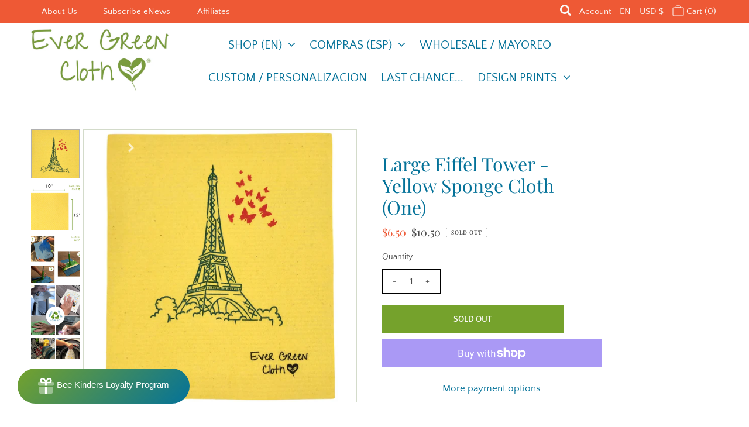

--- FILE ---
content_type: text/html; charset=utf-8
request_url: https://evergreencloth.com/products/large-eiffel-tower-yellow-sponge-cloth-one
body_size: 36540
content:
<!DOCTYPE html>
<!--[if lt IE 7 ]><html class="ie ie6" lang="en"> <![endif]-->
<!--[if IE 7 ]><html class="ie ie7" lang="en"> <![endif]-->
<!--[if IE 8 ]><html class="ie ie8" lang="en"> <![endif]-->
<!--[if (gte IE 9)|!(IE)]><!--><html lang="en" class="no-js"> <!--<![endif]-->
<head>





  <meta property="og:type" content="product">
  <meta property="og:title" content="Large Eiffel Tower - Yellow Sponge Cloth (One)">
  <meta property="og:url" content="https://evergreencloth.com/products/large-eiffel-tower-yellow-sponge-cloth-one">
  <meta property="og:description" content="
 “Versatile, chic, durable, and compostable!”
1 sponge cloth. 
Sustainable option that replaces up to 17 rolls of paper towels, synthetic sponges and microfiber/non-biodegradable rags. It absorbs 20x its weight, it is washable, and dries quickly to avoid bacteria growth. Its quality and effectiveness for any cleaning job makes it a must-have cleaning supply. 
*Manual dyeing techniques utilizing non-toxic natural dyes. Color variations may vary per pack.
Yes, our product is the whole package! - we have carefully hand-packed each cloth with only eco-friendly and recycled materials.">
  
    <meta property="og:image" content="http://evergreencloth.com/cdn/shop/products/ever-green-large-sponge-cloth-eiffel-butterflies-yellow_grande.png?v=1614096937">
    <meta property="og:image:secure_url" content="https://evergreencloth.com/cdn/shop/products/ever-green-large-sponge-cloth-eiffel-butterflies-yellow_grande.png?v=1614096937">
  
    <meta property="og:image" content="http://evergreencloth.com/cdn/shop/products/Ever-Green-Sponge-Cloth-Large-Canary-Yellow-meansurements_403334d1-caac-4aa6-8035-2eb3d2dc3de6_grande.png?v=1614096922">
    <meta property="og:image:secure_url" content="https://evergreencloth.com/cdn/shop/products/Ever-Green-Sponge-Cloth-Large-Canary-Yellow-meansurements_403334d1-caac-4aa6-8035-2eb3d2dc3de6_grande.png?v=1614096922">
  
    <meta property="og:image" content="http://evergreencloth.com/cdn/shop/products/ever-green-sponge-cloth-sky-blue-large-swiffer_bdcca474-a5c0-4df8-9b35-45d68934fb36_grande.png?v=1614096922">
    <meta property="og:image:secure_url" content="https://evergreencloth.com/cdn/shop/products/ever-green-sponge-cloth-sky-blue-large-swiffer_bdcca474-a5c0-4df8-9b35-45d68934fb36_grande.png?v=1614096922">
  
  <meta property="og:price:amount" content="6.50">
  <meta property="og:price:currency" content="USD">

<meta property="og:site_name" content="Ever Green Cloth">



  <meta name="twitter:card" content="summary">


  <meta name="twitter:site" content="@">


  <meta name="twitter:title" content="Large Eiffel Tower - Yellow Sponge Cloth (One)">
  <meta name="twitter:description" content="
 “Versatile, chic, durable, and compostable!”
1 sponge cloth. 
Sustainable option that replaces up to 17 rolls of paper towels, synthetic sponges and microfiber/non-biodegradable rags. It absorbs 20x">
  <meta name="twitter:image" content="https://evergreencloth.com/cdn/shop/products/ever-green-large-sponge-cloth-eiffel-butterflies-yellow_large.png?v=1614096937">
  <meta name="twitter:image:width" content="480">
  <meta name="twitter:image:height" content="480">



 <script type="application/ld+json">
   {
     "@context": "https://schema.org",
     "@type": "Product",
     "id": "large-eiffel-tower-yellow-sponge-cloth-one",
     "url": "//products/large-eiffel-tower-yellow-sponge-cloth-one",
     "image": "//evergreencloth.com/cdn/shop/products/ever-green-large-sponge-cloth-eiffel-butterflies-yellow_1024x.png?v=1614096937",
     "name": "Large Eiffel Tower - Yellow Sponge Cloth (One)",
     "brand": "Ever Green Cloth",
     "description": "
 “Versatile, chic, durable, and compostable!”
1 sponge cloth. 
Sustainable option that replaces up to 17 rolls of paper towels, synthetic sponges and microfiber/non-biodegradable rags. It absorbs 20x its weight, it is washable, and dries quickly to avoid bacteria growth. Its quality and effectiveness for any cleaning job makes it a must-have cleaning supply. 
*Manual dyeing techniques utilizing non-toxic natural dyes. Color variations may vary per pack.
Yes, our product is the whole package! - we have carefully hand-packed each cloth with only eco-friendly and recycled materials.","sku": "EGC-078","offers": {
       "@type": "Offer",
       "price": "6.50",
       "priceCurrency": "USD",
       "availability": "http://schema.org/InStock",
       "priceValidUntil": "2030-01-01",
       "url": "/products/large-eiffel-tower-yellow-sponge-cloth-one"
     }}
 </script>



  <!-- Meta -->
  <title>
    Ever Green Cloth | Large Swedish Dishcloth Eiffel Tower Yellow | Sponge Cloth
  </title>
  
  <meta name="description" content="Swedish dishcloths, sustainable reusable eco-friendly replacement to paper towels, synthetic sponges, non-biodegradable rags. Biodegradable, 100% compostable sponge cloths. Sponge cloth, eco sponge, Swedish sponge cloth. Last 17 rolls of paper towels / 8 – 12 months. Made of natural cellulose + cotton. Original Swedish cloth. Hand printed in San Diego California. Package Free eco product." />
  
  <link rel="canonical" href="https://evergreencloth.com/products/large-eiffel-tower-yellow-sponge-cloth-one" />

  <!-- Viewport -->
  <meta name="viewport" content="width=device-width, initial-scale=1, maximum-scale=1">

  <!-- CSS -->

  <link href="//evergreencloth.com/cdn/shop/t/10/assets/stylesheet.css?v=94001337019261765891754674625" rel="stylesheet" type="text/css" media="all" />
  <link href="//evergreencloth.com/cdn/shop/t/10/assets/queries.css?v=24827914653696198631612398015" rel="stylesheet" type="text/css" media="all" />

  <!--[if lt IE 9]>
	<script src="//html5shim.googlecode.com/svn/trunk/html5.js"></script>
  <![endif]-->

  <!-- JS -->

  <script src="//code.jquery.com/jquery-3.3.1.min.js" type="text/javascript"></script>
  <script src="//evergreencloth.com/cdn/shop/t/10/assets/eventemitter3.min.js?v=27939738353326123541609830332" type="text/javascript"></script>
  <script src="//evergreencloth.com/cdn/shopifycloud/storefront/assets/themes_support/option_selection-b017cd28.js" type="text/javascript"></script>

  
  
  

  <script>window.performance && window.performance.mark && window.performance.mark('shopify.content_for_header.start');</script><meta name="google-site-verification" content="NLxSLomcRYfXAxIcVHWSgPgCj1HLA1m8X3Sxd-t0QDw">
<meta id="shopify-digital-wallet" name="shopify-digital-wallet" content="/36535074949/digital_wallets/dialog">
<meta name="shopify-checkout-api-token" content="028a4a7b50c40c2220b3d7ee427dbb5a">
<link rel="alternate" hreflang="x-default" href="https://evergreencloth.com/products/large-eiffel-tower-yellow-sponge-cloth-one">
<link rel="alternate" hreflang="en" href="https://evergreencloth.com/products/large-eiffel-tower-yellow-sponge-cloth-one">
<link rel="alternate" hreflang="es" href="https://evergreencloth.com/es/products/large-eiffel-tower-yellow-sponge-cloth-one">
<link rel="alternate" type="application/json+oembed" href="https://evergreencloth.com/products/large-eiffel-tower-yellow-sponge-cloth-one.oembed">
<script async="async" src="/checkouts/internal/preloads.js?locale=en-US"></script>
<link rel="preconnect" href="https://shop.app" crossorigin="anonymous">
<script async="async" src="https://shop.app/checkouts/internal/preloads.js?locale=en-US&shop_id=36535074949" crossorigin="anonymous"></script>
<script id="apple-pay-shop-capabilities" type="application/json">{"shopId":36535074949,"countryCode":"US","currencyCode":"USD","merchantCapabilities":["supports3DS"],"merchantId":"gid:\/\/shopify\/Shop\/36535074949","merchantName":"Ever Green Cloth","requiredBillingContactFields":["postalAddress","email","phone"],"requiredShippingContactFields":["postalAddress","email","phone"],"shippingType":"shipping","supportedNetworks":["visa","masterCard","amex","discover","elo","jcb"],"total":{"type":"pending","label":"Ever Green Cloth","amount":"1.00"},"shopifyPaymentsEnabled":true,"supportsSubscriptions":true}</script>
<script id="shopify-features" type="application/json">{"accessToken":"028a4a7b50c40c2220b3d7ee427dbb5a","betas":["rich-media-storefront-analytics"],"domain":"evergreencloth.com","predictiveSearch":true,"shopId":36535074949,"locale":"en"}</script>
<script>var Shopify = Shopify || {};
Shopify.shop = "evergreencloth.myshopify.com";
Shopify.locale = "en";
Shopify.currency = {"active":"USD","rate":"1.0"};
Shopify.country = "US";
Shopify.theme = {"name":"Vantage","id":98539569285,"schema_name":"Vantage","schema_version":"7.3.2","theme_store_id":459,"role":"main"};
Shopify.theme.handle = "null";
Shopify.theme.style = {"id":null,"handle":null};
Shopify.cdnHost = "evergreencloth.com/cdn";
Shopify.routes = Shopify.routes || {};
Shopify.routes.root = "/";</script>
<script type="module">!function(o){(o.Shopify=o.Shopify||{}).modules=!0}(window);</script>
<script>!function(o){function n(){var o=[];function n(){o.push(Array.prototype.slice.apply(arguments))}return n.q=o,n}var t=o.Shopify=o.Shopify||{};t.loadFeatures=n(),t.autoloadFeatures=n()}(window);</script>
<script>
  window.ShopifyPay = window.ShopifyPay || {};
  window.ShopifyPay.apiHost = "shop.app\/pay";
  window.ShopifyPay.redirectState = null;
</script>
<script id="shop-js-analytics" type="application/json">{"pageType":"product"}</script>
<script defer="defer" async type="module" src="//evergreencloth.com/cdn/shopifycloud/shop-js/modules/v2/client.init-shop-cart-sync_BdyHc3Nr.en.esm.js"></script>
<script defer="defer" async type="module" src="//evergreencloth.com/cdn/shopifycloud/shop-js/modules/v2/chunk.common_Daul8nwZ.esm.js"></script>
<script type="module">
  await import("//evergreencloth.com/cdn/shopifycloud/shop-js/modules/v2/client.init-shop-cart-sync_BdyHc3Nr.en.esm.js");
await import("//evergreencloth.com/cdn/shopifycloud/shop-js/modules/v2/chunk.common_Daul8nwZ.esm.js");

  window.Shopify.SignInWithShop?.initShopCartSync?.({"fedCMEnabled":true,"windoidEnabled":true});

</script>
<script>
  window.Shopify = window.Shopify || {};
  if (!window.Shopify.featureAssets) window.Shopify.featureAssets = {};
  window.Shopify.featureAssets['shop-js'] = {"shop-cart-sync":["modules/v2/client.shop-cart-sync_QYOiDySF.en.esm.js","modules/v2/chunk.common_Daul8nwZ.esm.js"],"init-fed-cm":["modules/v2/client.init-fed-cm_DchLp9rc.en.esm.js","modules/v2/chunk.common_Daul8nwZ.esm.js"],"shop-button":["modules/v2/client.shop-button_OV7bAJc5.en.esm.js","modules/v2/chunk.common_Daul8nwZ.esm.js"],"init-windoid":["modules/v2/client.init-windoid_DwxFKQ8e.en.esm.js","modules/v2/chunk.common_Daul8nwZ.esm.js"],"shop-cash-offers":["modules/v2/client.shop-cash-offers_DWtL6Bq3.en.esm.js","modules/v2/chunk.common_Daul8nwZ.esm.js","modules/v2/chunk.modal_CQq8HTM6.esm.js"],"shop-toast-manager":["modules/v2/client.shop-toast-manager_CX9r1SjA.en.esm.js","modules/v2/chunk.common_Daul8nwZ.esm.js"],"init-shop-email-lookup-coordinator":["modules/v2/client.init-shop-email-lookup-coordinator_UhKnw74l.en.esm.js","modules/v2/chunk.common_Daul8nwZ.esm.js"],"pay-button":["modules/v2/client.pay-button_DzxNnLDY.en.esm.js","modules/v2/chunk.common_Daul8nwZ.esm.js"],"avatar":["modules/v2/client.avatar_BTnouDA3.en.esm.js"],"init-shop-cart-sync":["modules/v2/client.init-shop-cart-sync_BdyHc3Nr.en.esm.js","modules/v2/chunk.common_Daul8nwZ.esm.js"],"shop-login-button":["modules/v2/client.shop-login-button_D8B466_1.en.esm.js","modules/v2/chunk.common_Daul8nwZ.esm.js","modules/v2/chunk.modal_CQq8HTM6.esm.js"],"init-customer-accounts-sign-up":["modules/v2/client.init-customer-accounts-sign-up_C8fpPm4i.en.esm.js","modules/v2/client.shop-login-button_D8B466_1.en.esm.js","modules/v2/chunk.common_Daul8nwZ.esm.js","modules/v2/chunk.modal_CQq8HTM6.esm.js"],"init-shop-for-new-customer-accounts":["modules/v2/client.init-shop-for-new-customer-accounts_CVTO0Ztu.en.esm.js","modules/v2/client.shop-login-button_D8B466_1.en.esm.js","modules/v2/chunk.common_Daul8nwZ.esm.js","modules/v2/chunk.modal_CQq8HTM6.esm.js"],"init-customer-accounts":["modules/v2/client.init-customer-accounts_dRgKMfrE.en.esm.js","modules/v2/client.shop-login-button_D8B466_1.en.esm.js","modules/v2/chunk.common_Daul8nwZ.esm.js","modules/v2/chunk.modal_CQq8HTM6.esm.js"],"shop-follow-button":["modules/v2/client.shop-follow-button_CkZpjEct.en.esm.js","modules/v2/chunk.common_Daul8nwZ.esm.js","modules/v2/chunk.modal_CQq8HTM6.esm.js"],"lead-capture":["modules/v2/client.lead-capture_BntHBhfp.en.esm.js","modules/v2/chunk.common_Daul8nwZ.esm.js","modules/v2/chunk.modal_CQq8HTM6.esm.js"],"checkout-modal":["modules/v2/client.checkout-modal_CfxcYbTm.en.esm.js","modules/v2/chunk.common_Daul8nwZ.esm.js","modules/v2/chunk.modal_CQq8HTM6.esm.js"],"shop-login":["modules/v2/client.shop-login_Da4GZ2H6.en.esm.js","modules/v2/chunk.common_Daul8nwZ.esm.js","modules/v2/chunk.modal_CQq8HTM6.esm.js"],"payment-terms":["modules/v2/client.payment-terms_MV4M3zvL.en.esm.js","modules/v2/chunk.common_Daul8nwZ.esm.js","modules/v2/chunk.modal_CQq8HTM6.esm.js"]};
</script>
<script>(function() {
  var isLoaded = false;
  function asyncLoad() {
    if (isLoaded) return;
    isLoaded = true;
    var urls = ["https:\/\/api.omegatheme.com\/facebook-chat\/client\/omg-fbc-custom.js?v=1653951561\u0026shop=evergreencloth.myshopify.com","https:\/\/api.omegatheme.com\/facebook-chat\/client\/omgFbChatCheckInstallApp.js?v=1654021077\u0026shop=evergreencloth.myshopify.com","https:\/\/api-na1.hubapi.com\/scriptloader\/v1\/5189256.js?shop=evergreencloth.myshopify.com","\/\/cdn.shopify.com\/proxy\/f4dbe892b17e4ee1abe5a5d48458cc74d6894ab65b8e49cee34233e5242fd31f\/api.goaffpro.com\/loader.js?shop=evergreencloth.myshopify.com\u0026sp-cache-control=cHVibGljLCBtYXgtYWdlPTkwMA"];
    for (var i = 0; i < urls.length; i++) {
      var s = document.createElement('script');
      s.type = 'text/javascript';
      s.async = true;
      s.src = urls[i];
      var x = document.getElementsByTagName('script')[0];
      x.parentNode.insertBefore(s, x);
    }
  };
  if(window.attachEvent) {
    window.attachEvent('onload', asyncLoad);
  } else {
    window.addEventListener('load', asyncLoad, false);
  }
})();</script>
<script id="__st">var __st={"a":36535074949,"offset":-28800,"reqid":"44a8c20f-9b3e-4cc5-91ee-e75a2548e733-1769028520","pageurl":"evergreencloth.com\/products\/large-eiffel-tower-yellow-sponge-cloth-one","u":"22b1f43de705","p":"product","rtyp":"product","rid":5252824367237};</script>
<script>window.ShopifyPaypalV4VisibilityTracking = true;</script>
<script id="captcha-bootstrap">!function(){'use strict';const t='contact',e='account',n='new_comment',o=[[t,t],['blogs',n],['comments',n],[t,'customer']],c=[[e,'customer_login'],[e,'guest_login'],[e,'recover_customer_password'],[e,'create_customer']],r=t=>t.map((([t,e])=>`form[action*='/${t}']:not([data-nocaptcha='true']) input[name='form_type'][value='${e}']`)).join(','),a=t=>()=>t?[...document.querySelectorAll(t)].map((t=>t.form)):[];function s(){const t=[...o],e=r(t);return a(e)}const i='password',u='form_key',d=['recaptcha-v3-token','g-recaptcha-response','h-captcha-response',i],f=()=>{try{return window.sessionStorage}catch{return}},m='__shopify_v',_=t=>t.elements[u];function p(t,e,n=!1){try{const o=window.sessionStorage,c=JSON.parse(o.getItem(e)),{data:r}=function(t){const{data:e,action:n}=t;return t[m]||n?{data:e,action:n}:{data:t,action:n}}(c);for(const[e,n]of Object.entries(r))t.elements[e]&&(t.elements[e].value=n);n&&o.removeItem(e)}catch(o){console.error('form repopulation failed',{error:o})}}const l='form_type',E='cptcha';function T(t){t.dataset[E]=!0}const w=window,h=w.document,L='Shopify',v='ce_forms',y='captcha';let A=!1;((t,e)=>{const n=(g='f06e6c50-85a8-45c8-87d0-21a2b65856fe',I='https://cdn.shopify.com/shopifycloud/storefront-forms-hcaptcha/ce_storefront_forms_captcha_hcaptcha.v1.5.2.iife.js',D={infoText:'Protected by hCaptcha',privacyText:'Privacy',termsText:'Terms'},(t,e,n)=>{const o=w[L][v],c=o.bindForm;if(c)return c(t,g,e,D).then(n);var r;o.q.push([[t,g,e,D],n]),r=I,A||(h.body.append(Object.assign(h.createElement('script'),{id:'captcha-provider',async:!0,src:r})),A=!0)});var g,I,D;w[L]=w[L]||{},w[L][v]=w[L][v]||{},w[L][v].q=[],w[L][y]=w[L][y]||{},w[L][y].protect=function(t,e){n(t,void 0,e),T(t)},Object.freeze(w[L][y]),function(t,e,n,w,h,L){const[v,y,A,g]=function(t,e,n){const i=e?o:[],u=t?c:[],d=[...i,...u],f=r(d),m=r(i),_=r(d.filter((([t,e])=>n.includes(e))));return[a(f),a(m),a(_),s()]}(w,h,L),I=t=>{const e=t.target;return e instanceof HTMLFormElement?e:e&&e.form},D=t=>v().includes(t);t.addEventListener('submit',(t=>{const e=I(t);if(!e)return;const n=D(e)&&!e.dataset.hcaptchaBound&&!e.dataset.recaptchaBound,o=_(e),c=g().includes(e)&&(!o||!o.value);(n||c)&&t.preventDefault(),c&&!n&&(function(t){try{if(!f())return;!function(t){const e=f();if(!e)return;const n=_(t);if(!n)return;const o=n.value;o&&e.removeItem(o)}(t);const e=Array.from(Array(32),(()=>Math.random().toString(36)[2])).join('');!function(t,e){_(t)||t.append(Object.assign(document.createElement('input'),{type:'hidden',name:u})),t.elements[u].value=e}(t,e),function(t,e){const n=f();if(!n)return;const o=[...t.querySelectorAll(`input[type='${i}']`)].map((({name:t})=>t)),c=[...d,...o],r={};for(const[a,s]of new FormData(t).entries())c.includes(a)||(r[a]=s);n.setItem(e,JSON.stringify({[m]:1,action:t.action,data:r}))}(t,e)}catch(e){console.error('failed to persist form',e)}}(e),e.submit())}));const S=(t,e)=>{t&&!t.dataset[E]&&(n(t,e.some((e=>e===t))),T(t))};for(const o of['focusin','change'])t.addEventListener(o,(t=>{const e=I(t);D(e)&&S(e,y())}));const B=e.get('form_key'),M=e.get(l),P=B&&M;t.addEventListener('DOMContentLoaded',(()=>{const t=y();if(P)for(const e of t)e.elements[l].value===M&&p(e,B);[...new Set([...A(),...v().filter((t=>'true'===t.dataset.shopifyCaptcha))])].forEach((e=>S(e,t)))}))}(h,new URLSearchParams(w.location.search),n,t,e,['guest_login'])})(!0,!0)}();</script>
<script integrity="sha256-4kQ18oKyAcykRKYeNunJcIwy7WH5gtpwJnB7kiuLZ1E=" data-source-attribution="shopify.loadfeatures" defer="defer" src="//evergreencloth.com/cdn/shopifycloud/storefront/assets/storefront/load_feature-a0a9edcb.js" crossorigin="anonymous"></script>
<script crossorigin="anonymous" defer="defer" src="//evergreencloth.com/cdn/shopifycloud/storefront/assets/shopify_pay/storefront-65b4c6d7.js?v=20250812"></script>
<script data-source-attribution="shopify.dynamic_checkout.dynamic.init">var Shopify=Shopify||{};Shopify.PaymentButton=Shopify.PaymentButton||{isStorefrontPortableWallets:!0,init:function(){window.Shopify.PaymentButton.init=function(){};var t=document.createElement("script");t.src="https://evergreencloth.com/cdn/shopifycloud/portable-wallets/latest/portable-wallets.en.js",t.type="module",document.head.appendChild(t)}};
</script>
<script data-source-attribution="shopify.dynamic_checkout.buyer_consent">
  function portableWalletsHideBuyerConsent(e){var t=document.getElementById("shopify-buyer-consent"),n=document.getElementById("shopify-subscription-policy-button");t&&n&&(t.classList.add("hidden"),t.setAttribute("aria-hidden","true"),n.removeEventListener("click",e))}function portableWalletsShowBuyerConsent(e){var t=document.getElementById("shopify-buyer-consent"),n=document.getElementById("shopify-subscription-policy-button");t&&n&&(t.classList.remove("hidden"),t.removeAttribute("aria-hidden"),n.addEventListener("click",e))}window.Shopify?.PaymentButton&&(window.Shopify.PaymentButton.hideBuyerConsent=portableWalletsHideBuyerConsent,window.Shopify.PaymentButton.showBuyerConsent=portableWalletsShowBuyerConsent);
</script>
<script>
  function portableWalletsCleanup(e){e&&e.src&&console.error("Failed to load portable wallets script "+e.src);var t=document.querySelectorAll("shopify-accelerated-checkout .shopify-payment-button__skeleton, shopify-accelerated-checkout-cart .wallet-cart-button__skeleton"),e=document.getElementById("shopify-buyer-consent");for(let e=0;e<t.length;e++)t[e].remove();e&&e.remove()}function portableWalletsNotLoadedAsModule(e){e instanceof ErrorEvent&&"string"==typeof e.message&&e.message.includes("import.meta")&&"string"==typeof e.filename&&e.filename.includes("portable-wallets")&&(window.removeEventListener("error",portableWalletsNotLoadedAsModule),window.Shopify.PaymentButton.failedToLoad=e,"loading"===document.readyState?document.addEventListener("DOMContentLoaded",window.Shopify.PaymentButton.init):window.Shopify.PaymentButton.init())}window.addEventListener("error",portableWalletsNotLoadedAsModule);
</script>

<script type="module" src="https://evergreencloth.com/cdn/shopifycloud/portable-wallets/latest/portable-wallets.en.js" onError="portableWalletsCleanup(this)" crossorigin="anonymous"></script>
<script nomodule>
  document.addEventListener("DOMContentLoaded", portableWalletsCleanup);
</script>

<script id='scb4127' type='text/javascript' async='' src='https://evergreencloth.com/cdn/shopifycloud/privacy-banner/storefront-banner.js'></script><link id="shopify-accelerated-checkout-styles" rel="stylesheet" media="screen" href="https://evergreencloth.com/cdn/shopifycloud/portable-wallets/latest/accelerated-checkout-backwards-compat.css" crossorigin="anonymous">
<style id="shopify-accelerated-checkout-cart">
        #shopify-buyer-consent {
  margin-top: 1em;
  display: inline-block;
  width: 100%;
}

#shopify-buyer-consent.hidden {
  display: none;
}

#shopify-subscription-policy-button {
  background: none;
  border: none;
  padding: 0;
  text-decoration: underline;
  font-size: inherit;
  cursor: pointer;
}

#shopify-subscription-policy-button::before {
  box-shadow: none;
}

      </style>

<script>window.performance && window.performance.mark && window.performance.mark('shopify.content_for_header.end');</script>

  

  <!-- Favicon -->
  
  <link rel="shortcut icon" href="//evergreencloth.com/cdn/shop/files/Ever-Green-heart-favicon_32x32.png?v=1613779737" type="image/png" />
  
 

<script>window.__pagefly_analytics_settings__={"acceptTracking":false};</script>
 
                    
                <link href="https://monorail-edge.shopifysvc.com" rel="dns-prefetch">
<script>(function(){if ("sendBeacon" in navigator && "performance" in window) {try {var session_token_from_headers = performance.getEntriesByType('navigation')[0].serverTiming.find(x => x.name == '_s').description;} catch {var session_token_from_headers = undefined;}var session_cookie_matches = document.cookie.match(/_shopify_s=([^;]*)/);var session_token_from_cookie = session_cookie_matches && session_cookie_matches.length === 2 ? session_cookie_matches[1] : "";var session_token = session_token_from_headers || session_token_from_cookie || "";function handle_abandonment_event(e) {var entries = performance.getEntries().filter(function(entry) {return /monorail-edge.shopifysvc.com/.test(entry.name);});if (!window.abandonment_tracked && entries.length === 0) {window.abandonment_tracked = true;var currentMs = Date.now();var navigation_start = performance.timing.navigationStart;var payload = {shop_id: 36535074949,url: window.location.href,navigation_start,duration: currentMs - navigation_start,session_token,page_type: "product"};window.navigator.sendBeacon("https://monorail-edge.shopifysvc.com/v1/produce", JSON.stringify({schema_id: "online_store_buyer_site_abandonment/1.1",payload: payload,metadata: {event_created_at_ms: currentMs,event_sent_at_ms: currentMs}}));}}window.addEventListener('pagehide', handle_abandonment_event);}}());</script>
<script id="web-pixels-manager-setup">(function e(e,d,r,n,o){if(void 0===o&&(o={}),!Boolean(null===(a=null===(i=window.Shopify)||void 0===i?void 0:i.analytics)||void 0===a?void 0:a.replayQueue)){var i,a;window.Shopify=window.Shopify||{};var t=window.Shopify;t.analytics=t.analytics||{};var s=t.analytics;s.replayQueue=[],s.publish=function(e,d,r){return s.replayQueue.push([e,d,r]),!0};try{self.performance.mark("wpm:start")}catch(e){}var l=function(){var e={modern:/Edge?\/(1{2}[4-9]|1[2-9]\d|[2-9]\d{2}|\d{4,})\.\d+(\.\d+|)|Firefox\/(1{2}[4-9]|1[2-9]\d|[2-9]\d{2}|\d{4,})\.\d+(\.\d+|)|Chrom(ium|e)\/(9{2}|\d{3,})\.\d+(\.\d+|)|(Maci|X1{2}).+ Version\/(15\.\d+|(1[6-9]|[2-9]\d|\d{3,})\.\d+)([,.]\d+|)( \(\w+\)|)( Mobile\/\w+|) Safari\/|Chrome.+OPR\/(9{2}|\d{3,})\.\d+\.\d+|(CPU[ +]OS|iPhone[ +]OS|CPU[ +]iPhone|CPU IPhone OS|CPU iPad OS)[ +]+(15[._]\d+|(1[6-9]|[2-9]\d|\d{3,})[._]\d+)([._]\d+|)|Android:?[ /-](13[3-9]|1[4-9]\d|[2-9]\d{2}|\d{4,})(\.\d+|)(\.\d+|)|Android.+Firefox\/(13[5-9]|1[4-9]\d|[2-9]\d{2}|\d{4,})\.\d+(\.\d+|)|Android.+Chrom(ium|e)\/(13[3-9]|1[4-9]\d|[2-9]\d{2}|\d{4,})\.\d+(\.\d+|)|SamsungBrowser\/([2-9]\d|\d{3,})\.\d+/,legacy:/Edge?\/(1[6-9]|[2-9]\d|\d{3,})\.\d+(\.\d+|)|Firefox\/(5[4-9]|[6-9]\d|\d{3,})\.\d+(\.\d+|)|Chrom(ium|e)\/(5[1-9]|[6-9]\d|\d{3,})\.\d+(\.\d+|)([\d.]+$|.*Safari\/(?![\d.]+ Edge\/[\d.]+$))|(Maci|X1{2}).+ Version\/(10\.\d+|(1[1-9]|[2-9]\d|\d{3,})\.\d+)([,.]\d+|)( \(\w+\)|)( Mobile\/\w+|) Safari\/|Chrome.+OPR\/(3[89]|[4-9]\d|\d{3,})\.\d+\.\d+|(CPU[ +]OS|iPhone[ +]OS|CPU[ +]iPhone|CPU IPhone OS|CPU iPad OS)[ +]+(10[._]\d+|(1[1-9]|[2-9]\d|\d{3,})[._]\d+)([._]\d+|)|Android:?[ /-](13[3-9]|1[4-9]\d|[2-9]\d{2}|\d{4,})(\.\d+|)(\.\d+|)|Mobile Safari.+OPR\/([89]\d|\d{3,})\.\d+\.\d+|Android.+Firefox\/(13[5-9]|1[4-9]\d|[2-9]\d{2}|\d{4,})\.\d+(\.\d+|)|Android.+Chrom(ium|e)\/(13[3-9]|1[4-9]\d|[2-9]\d{2}|\d{4,})\.\d+(\.\d+|)|Android.+(UC? ?Browser|UCWEB|U3)[ /]?(15\.([5-9]|\d{2,})|(1[6-9]|[2-9]\d|\d{3,})\.\d+)\.\d+|SamsungBrowser\/(5\.\d+|([6-9]|\d{2,})\.\d+)|Android.+MQ{2}Browser\/(14(\.(9|\d{2,})|)|(1[5-9]|[2-9]\d|\d{3,})(\.\d+|))(\.\d+|)|K[Aa][Ii]OS\/(3\.\d+|([4-9]|\d{2,})\.\d+)(\.\d+|)/},d=e.modern,r=e.legacy,n=navigator.userAgent;return n.match(d)?"modern":n.match(r)?"legacy":"unknown"}(),u="modern"===l?"modern":"legacy",c=(null!=n?n:{modern:"",legacy:""})[u],f=function(e){return[e.baseUrl,"/wpm","/b",e.hashVersion,"modern"===e.buildTarget?"m":"l",".js"].join("")}({baseUrl:d,hashVersion:r,buildTarget:u}),m=function(e){var d=e.version,r=e.bundleTarget,n=e.surface,o=e.pageUrl,i=e.monorailEndpoint;return{emit:function(e){var a=e.status,t=e.errorMsg,s=(new Date).getTime(),l=JSON.stringify({metadata:{event_sent_at_ms:s},events:[{schema_id:"web_pixels_manager_load/3.1",payload:{version:d,bundle_target:r,page_url:o,status:a,surface:n,error_msg:t},metadata:{event_created_at_ms:s}}]});if(!i)return console&&console.warn&&console.warn("[Web Pixels Manager] No Monorail endpoint provided, skipping logging."),!1;try{return self.navigator.sendBeacon.bind(self.navigator)(i,l)}catch(e){}var u=new XMLHttpRequest;try{return u.open("POST",i,!0),u.setRequestHeader("Content-Type","text/plain"),u.send(l),!0}catch(e){return console&&console.warn&&console.warn("[Web Pixels Manager] Got an unhandled error while logging to Monorail."),!1}}}}({version:r,bundleTarget:l,surface:e.surface,pageUrl:self.location.href,monorailEndpoint:e.monorailEndpoint});try{o.browserTarget=l,function(e){var d=e.src,r=e.async,n=void 0===r||r,o=e.onload,i=e.onerror,a=e.sri,t=e.scriptDataAttributes,s=void 0===t?{}:t,l=document.createElement("script"),u=document.querySelector("head"),c=document.querySelector("body");if(l.async=n,l.src=d,a&&(l.integrity=a,l.crossOrigin="anonymous"),s)for(var f in s)if(Object.prototype.hasOwnProperty.call(s,f))try{l.dataset[f]=s[f]}catch(e){}if(o&&l.addEventListener("load",o),i&&l.addEventListener("error",i),u)u.appendChild(l);else{if(!c)throw new Error("Did not find a head or body element to append the script");c.appendChild(l)}}({src:f,async:!0,onload:function(){if(!function(){var e,d;return Boolean(null===(d=null===(e=window.Shopify)||void 0===e?void 0:e.analytics)||void 0===d?void 0:d.initialized)}()){var d=window.webPixelsManager.init(e)||void 0;if(d){var r=window.Shopify.analytics;r.replayQueue.forEach((function(e){var r=e[0],n=e[1],o=e[2];d.publishCustomEvent(r,n,o)})),r.replayQueue=[],r.publish=d.publishCustomEvent,r.visitor=d.visitor,r.initialized=!0}}},onerror:function(){return m.emit({status:"failed",errorMsg:"".concat(f," has failed to load")})},sri:function(e){var d=/^sha384-[A-Za-z0-9+/=]+$/;return"string"==typeof e&&d.test(e)}(c)?c:"",scriptDataAttributes:o}),m.emit({status:"loading"})}catch(e){m.emit({status:"failed",errorMsg:(null==e?void 0:e.message)||"Unknown error"})}}})({shopId: 36535074949,storefrontBaseUrl: "https://evergreencloth.com",extensionsBaseUrl: "https://extensions.shopifycdn.com/cdn/shopifycloud/web-pixels-manager",monorailEndpoint: "https://monorail-edge.shopifysvc.com/unstable/produce_batch",surface: "storefront-renderer",enabledBetaFlags: ["2dca8a86"],webPixelsConfigList: [{"id":"512557189","configuration":"{\"shop\":\"evergreencloth.myshopify.com\",\"cookie_duration\":\"2592000\"}","eventPayloadVersion":"v1","runtimeContext":"STRICT","scriptVersion":"a2e7513c3708f34b1f617d7ce88f9697","type":"APP","apiClientId":2744533,"privacyPurposes":["ANALYTICS","MARKETING"],"dataSharingAdjustments":{"protectedCustomerApprovalScopes":["read_customer_address","read_customer_email","read_customer_name","read_customer_personal_data","read_customer_phone"]}},{"id":"448233605","configuration":"{\"accountID\":\"evergreencloth\"}","eventPayloadVersion":"v1","runtimeContext":"STRICT","scriptVersion":"1d4c781273105676f6b02a329648437f","type":"APP","apiClientId":32196493313,"privacyPurposes":["ANALYTICS","MARKETING","SALE_OF_DATA"],"dataSharingAdjustments":{"protectedCustomerApprovalScopes":["read_customer_address","read_customer_email","read_customer_name","read_customer_personal_data","read_customer_phone"]}},{"id":"212009093","configuration":"{\"config\":\"{\\\"pixel_id\\\":\\\"AW-651486123\\\",\\\"google_tag_ids\\\":[\\\"AW-651486123\\\",\\\"GT-PZ6HDSL\\\"],\\\"target_country\\\":\\\"US\\\",\\\"gtag_events\\\":[{\\\"type\\\":\\\"search\\\",\\\"action_label\\\":\\\"AW-651486123\\\/u5c0CM2W78wBEKvH07YC\\\"},{\\\"type\\\":\\\"begin_checkout\\\",\\\"action_label\\\":\\\"AW-651486123\\\/3DlsCMqW78wBEKvH07YC\\\"},{\\\"type\\\":\\\"view_item\\\",\\\"action_label\\\":[\\\"AW-651486123\\\/pWMWCMSW78wBEKvH07YC\\\",\\\"MC-710TH3QDW2\\\"]},{\\\"type\\\":\\\"purchase\\\",\\\"action_label\\\":[\\\"AW-651486123\\\/IkOICMGW78wBEKvH07YC\\\",\\\"MC-710TH3QDW2\\\"]},{\\\"type\\\":\\\"page_view\\\",\\\"action_label\\\":[\\\"AW-651486123\\\/tJweCL6W78wBEKvH07YC\\\",\\\"MC-710TH3QDW2\\\"]},{\\\"type\\\":\\\"add_payment_info\\\",\\\"action_label\\\":\\\"AW-651486123\\\/wDH2CNCW78wBEKvH07YC\\\"},{\\\"type\\\":\\\"add_to_cart\\\",\\\"action_label\\\":\\\"AW-651486123\\\/XMA6CMeW78wBEKvH07YC\\\"}],\\\"enable_monitoring_mode\\\":false}\"}","eventPayloadVersion":"v1","runtimeContext":"OPEN","scriptVersion":"b2a88bafab3e21179ed38636efcd8a93","type":"APP","apiClientId":1780363,"privacyPurposes":[],"dataSharingAdjustments":{"protectedCustomerApprovalScopes":["read_customer_address","read_customer_email","read_customer_name","read_customer_personal_data","read_customer_phone"]}},{"id":"36110469","eventPayloadVersion":"v1","runtimeContext":"LAX","scriptVersion":"1","type":"CUSTOM","privacyPurposes":["MARKETING"],"name":"Meta pixel (migrated)"},{"id":"50757765","eventPayloadVersion":"v1","runtimeContext":"LAX","scriptVersion":"1","type":"CUSTOM","privacyPurposes":["ANALYTICS"],"name":"Google Analytics tag (migrated)"},{"id":"shopify-app-pixel","configuration":"{}","eventPayloadVersion":"v1","runtimeContext":"STRICT","scriptVersion":"0450","apiClientId":"shopify-pixel","type":"APP","privacyPurposes":["ANALYTICS","MARKETING"]},{"id":"shopify-custom-pixel","eventPayloadVersion":"v1","runtimeContext":"LAX","scriptVersion":"0450","apiClientId":"shopify-pixel","type":"CUSTOM","privacyPurposes":["ANALYTICS","MARKETING"]}],isMerchantRequest: false,initData: {"shop":{"name":"Ever Green Cloth","paymentSettings":{"currencyCode":"USD"},"myshopifyDomain":"evergreencloth.myshopify.com","countryCode":"US","storefrontUrl":"https:\/\/evergreencloth.com"},"customer":null,"cart":null,"checkout":null,"productVariants":[{"price":{"amount":6.5,"currencyCode":"USD"},"product":{"title":"Large Eiffel Tower - Yellow Sponge Cloth (One)","vendor":"Ever Green Cloth","id":"5252824367237","untranslatedTitle":"Large Eiffel Tower - Yellow Sponge Cloth (One)","url":"\/products\/large-eiffel-tower-yellow-sponge-cloth-one","type":"Sponge Cloth"},"id":"34869666480261","image":{"src":"\/\/evergreencloth.com\/cdn\/shop\/products\/ever-green-large-sponge-cloth-eiffel-butterflies-yellow.png?v=1614096937"},"sku":"EGC-078","title":"Default Title","untranslatedTitle":"Default Title"}],"purchasingCompany":null},},"https://evergreencloth.com/cdn","fcfee988w5aeb613cpc8e4bc33m6693e112",{"modern":"","legacy":""},{"shopId":"36535074949","storefrontBaseUrl":"https:\/\/evergreencloth.com","extensionBaseUrl":"https:\/\/extensions.shopifycdn.com\/cdn\/shopifycloud\/web-pixels-manager","surface":"storefront-renderer","enabledBetaFlags":"[\"2dca8a86\"]","isMerchantRequest":"false","hashVersion":"fcfee988w5aeb613cpc8e4bc33m6693e112","publish":"custom","events":"[[\"page_viewed\",{}],[\"product_viewed\",{\"productVariant\":{\"price\":{\"amount\":6.5,\"currencyCode\":\"USD\"},\"product\":{\"title\":\"Large Eiffel Tower - Yellow Sponge Cloth (One)\",\"vendor\":\"Ever Green Cloth\",\"id\":\"5252824367237\",\"untranslatedTitle\":\"Large Eiffel Tower - Yellow Sponge Cloth (One)\",\"url\":\"\/products\/large-eiffel-tower-yellow-sponge-cloth-one\",\"type\":\"Sponge Cloth\"},\"id\":\"34869666480261\",\"image\":{\"src\":\"\/\/evergreencloth.com\/cdn\/shop\/products\/ever-green-large-sponge-cloth-eiffel-butterflies-yellow.png?v=1614096937\"},\"sku\":\"EGC-078\",\"title\":\"Default Title\",\"untranslatedTitle\":\"Default Title\"}}]]"});</script><script>
  window.ShopifyAnalytics = window.ShopifyAnalytics || {};
  window.ShopifyAnalytics.meta = window.ShopifyAnalytics.meta || {};
  window.ShopifyAnalytics.meta.currency = 'USD';
  var meta = {"product":{"id":5252824367237,"gid":"gid:\/\/shopify\/Product\/5252824367237","vendor":"Ever Green Cloth","type":"Sponge Cloth","handle":"large-eiffel-tower-yellow-sponge-cloth-one","variants":[{"id":34869666480261,"price":650,"name":"Large Eiffel Tower - Yellow Sponge Cloth (One)","public_title":null,"sku":"EGC-078"}],"remote":false},"page":{"pageType":"product","resourceType":"product","resourceId":5252824367237,"requestId":"44a8c20f-9b3e-4cc5-91ee-e75a2548e733-1769028520"}};
  for (var attr in meta) {
    window.ShopifyAnalytics.meta[attr] = meta[attr];
  }
</script>
<script class="analytics">
  (function () {
    var customDocumentWrite = function(content) {
      var jquery = null;

      if (window.jQuery) {
        jquery = window.jQuery;
      } else if (window.Checkout && window.Checkout.$) {
        jquery = window.Checkout.$;
      }

      if (jquery) {
        jquery('body').append(content);
      }
    };

    var hasLoggedConversion = function(token) {
      if (token) {
        return document.cookie.indexOf('loggedConversion=' + token) !== -1;
      }
      return false;
    }

    var setCookieIfConversion = function(token) {
      if (token) {
        var twoMonthsFromNow = new Date(Date.now());
        twoMonthsFromNow.setMonth(twoMonthsFromNow.getMonth() + 2);

        document.cookie = 'loggedConversion=' + token + '; expires=' + twoMonthsFromNow;
      }
    }

    var trekkie = window.ShopifyAnalytics.lib = window.trekkie = window.trekkie || [];
    if (trekkie.integrations) {
      return;
    }
    trekkie.methods = [
      'identify',
      'page',
      'ready',
      'track',
      'trackForm',
      'trackLink'
    ];
    trekkie.factory = function(method) {
      return function() {
        var args = Array.prototype.slice.call(arguments);
        args.unshift(method);
        trekkie.push(args);
        return trekkie;
      };
    };
    for (var i = 0; i < trekkie.methods.length; i++) {
      var key = trekkie.methods[i];
      trekkie[key] = trekkie.factory(key);
    }
    trekkie.load = function(config) {
      trekkie.config = config || {};
      trekkie.config.initialDocumentCookie = document.cookie;
      var first = document.getElementsByTagName('script')[0];
      var script = document.createElement('script');
      script.type = 'text/javascript';
      script.onerror = function(e) {
        var scriptFallback = document.createElement('script');
        scriptFallback.type = 'text/javascript';
        scriptFallback.onerror = function(error) {
                var Monorail = {
      produce: function produce(monorailDomain, schemaId, payload) {
        var currentMs = new Date().getTime();
        var event = {
          schema_id: schemaId,
          payload: payload,
          metadata: {
            event_created_at_ms: currentMs,
            event_sent_at_ms: currentMs
          }
        };
        return Monorail.sendRequest("https://" + monorailDomain + "/v1/produce", JSON.stringify(event));
      },
      sendRequest: function sendRequest(endpointUrl, payload) {
        // Try the sendBeacon API
        if (window && window.navigator && typeof window.navigator.sendBeacon === 'function' && typeof window.Blob === 'function' && !Monorail.isIos12()) {
          var blobData = new window.Blob([payload], {
            type: 'text/plain'
          });

          if (window.navigator.sendBeacon(endpointUrl, blobData)) {
            return true;
          } // sendBeacon was not successful

        } // XHR beacon

        var xhr = new XMLHttpRequest();

        try {
          xhr.open('POST', endpointUrl);
          xhr.setRequestHeader('Content-Type', 'text/plain');
          xhr.send(payload);
        } catch (e) {
          console.log(e);
        }

        return false;
      },
      isIos12: function isIos12() {
        return window.navigator.userAgent.lastIndexOf('iPhone; CPU iPhone OS 12_') !== -1 || window.navigator.userAgent.lastIndexOf('iPad; CPU OS 12_') !== -1;
      }
    };
    Monorail.produce('monorail-edge.shopifysvc.com',
      'trekkie_storefront_load_errors/1.1',
      {shop_id: 36535074949,
      theme_id: 98539569285,
      app_name: "storefront",
      context_url: window.location.href,
      source_url: "//evergreencloth.com/cdn/s/trekkie.storefront.cd680fe47e6c39ca5d5df5f0a32d569bc48c0f27.min.js"});

        };
        scriptFallback.async = true;
        scriptFallback.src = '//evergreencloth.com/cdn/s/trekkie.storefront.cd680fe47e6c39ca5d5df5f0a32d569bc48c0f27.min.js';
        first.parentNode.insertBefore(scriptFallback, first);
      };
      script.async = true;
      script.src = '//evergreencloth.com/cdn/s/trekkie.storefront.cd680fe47e6c39ca5d5df5f0a32d569bc48c0f27.min.js';
      first.parentNode.insertBefore(script, first);
    };
    trekkie.load(
      {"Trekkie":{"appName":"storefront","development":false,"defaultAttributes":{"shopId":36535074949,"isMerchantRequest":null,"themeId":98539569285,"themeCityHash":"12129505881466242875","contentLanguage":"en","currency":"USD","eventMetadataId":"77a8e347-bc45-4571-ae29-0639ec8943f1"},"isServerSideCookieWritingEnabled":true,"monorailRegion":"shop_domain","enabledBetaFlags":["65f19447"]},"Session Attribution":{},"S2S":{"facebookCapiEnabled":false,"source":"trekkie-storefront-renderer","apiClientId":580111}}
    );

    var loaded = false;
    trekkie.ready(function() {
      if (loaded) return;
      loaded = true;

      window.ShopifyAnalytics.lib = window.trekkie;

      var originalDocumentWrite = document.write;
      document.write = customDocumentWrite;
      try { window.ShopifyAnalytics.merchantGoogleAnalytics.call(this); } catch(error) {};
      document.write = originalDocumentWrite;

      window.ShopifyAnalytics.lib.page(null,{"pageType":"product","resourceType":"product","resourceId":5252824367237,"requestId":"44a8c20f-9b3e-4cc5-91ee-e75a2548e733-1769028520","shopifyEmitted":true});

      var match = window.location.pathname.match(/checkouts\/(.+)\/(thank_you|post_purchase)/)
      var token = match? match[1]: undefined;
      if (!hasLoggedConversion(token)) {
        setCookieIfConversion(token);
        window.ShopifyAnalytics.lib.track("Viewed Product",{"currency":"USD","variantId":34869666480261,"productId":5252824367237,"productGid":"gid:\/\/shopify\/Product\/5252824367237","name":"Large Eiffel Tower - Yellow Sponge Cloth (One)","price":"6.50","sku":"EGC-078","brand":"Ever Green Cloth","variant":null,"category":"Sponge Cloth","nonInteraction":true,"remote":false},undefined,undefined,{"shopifyEmitted":true});
      window.ShopifyAnalytics.lib.track("monorail:\/\/trekkie_storefront_viewed_product\/1.1",{"currency":"USD","variantId":34869666480261,"productId":5252824367237,"productGid":"gid:\/\/shopify\/Product\/5252824367237","name":"Large Eiffel Tower - Yellow Sponge Cloth (One)","price":"6.50","sku":"EGC-078","brand":"Ever Green Cloth","variant":null,"category":"Sponge Cloth","nonInteraction":true,"remote":false,"referer":"https:\/\/evergreencloth.com\/products\/large-eiffel-tower-yellow-sponge-cloth-one"});
      }
    });


        var eventsListenerScript = document.createElement('script');
        eventsListenerScript.async = true;
        eventsListenerScript.src = "//evergreencloth.com/cdn/shopifycloud/storefront/assets/shop_events_listener-3da45d37.js";
        document.getElementsByTagName('head')[0].appendChild(eventsListenerScript);

})();</script>
  <script>
  if (!window.ga || (window.ga && typeof window.ga !== 'function')) {
    window.ga = function ga() {
      (window.ga.q = window.ga.q || []).push(arguments);
      if (window.Shopify && window.Shopify.analytics && typeof window.Shopify.analytics.publish === 'function') {
        window.Shopify.analytics.publish("ga_stub_called", {}, {sendTo: "google_osp_migration"});
      }
      console.error("Shopify's Google Analytics stub called with:", Array.from(arguments), "\nSee https://help.shopify.com/manual/promoting-marketing/pixels/pixel-migration#google for more information.");
    };
    if (window.Shopify && window.Shopify.analytics && typeof window.Shopify.analytics.publish === 'function') {
      window.Shopify.analytics.publish("ga_stub_initialized", {}, {sendTo: "google_osp_migration"});
    }
  }
</script>
<script
  defer
  src="https://evergreencloth.com/cdn/shopifycloud/perf-kit/shopify-perf-kit-3.0.4.min.js"
  data-application="storefront-renderer"
  data-shop-id="36535074949"
  data-render-region="gcp-us-central1"
  data-page-type="product"
  data-theme-instance-id="98539569285"
  data-theme-name="Vantage"
  data-theme-version="7.3.2"
  data-monorail-region="shop_domain"
  data-resource-timing-sampling-rate="10"
  data-shs="true"
  data-shs-beacon="true"
  data-shs-export-with-fetch="true"
  data-shs-logs-sample-rate="1"
  data-shs-beacon-endpoint="https://evergreencloth.com/api/collect"
></script>
</head> 

<body class="gridlock shifter shifter-left product-custom-one">
  <nav class="mobile-menu" role="navigation">
    <div id="shopify-section-mobile-navigation" class="shopify-section"><div class="mobile-navigation" style="display: none;" data-section-id="mobile-navigation" data-section-type="mobile-navigation">
  
    <div class="mobile-nav-block" >
    
        <div class="cart-status">
          <a class="cart-icon" href="/cart">
            <span class="cart-count">0</span>
            
              <svg width="20px" height="20px" viewBox="0 0 20 20" version="1.1" xmlns="http://www.w3.org/2000/svg" xmlns:xlink="http://www.w3.org/1999/xlink">
                  <g id="Cart-Page" stroke="none" stroke-width="1" fill="none" fill-rule="evenodd">
                      <g id="Mobile-Cart---Sticky-Checkout" transform="translate(-337.000000, -58.000000)" stroke="#222222">
                          <g id="Mobile-Navbar" transform="translate(0.000000, 40.000000)">
                              <g id="Bag-Icon" transform="translate(338.000000, 19.000000)">
                                  <path d="M9,0 C11.209139,0 13,1.790861 13,4 L13,4 L5,4 C5,1.790861 6.790861,0 9,0 Z" id="Combined-Shape"></path>
                                  <rect id="Rectangle-Copy-4" x="0" y="4" width="18" height="14" rx="1"></rect>
                              </g>
                          </g>
                      </g>
                  </g>
              </svg>
            
            <p class="cart-title">Cart</p>
          </a>
        </div>
    
  </div>
  
    <div class="mobile-nav-block" >
    
        <div class="mobile-menu">
          <ul id="accordion">
            
              
            <li class="accordion-toggle has_sub_menu" aria-haspopup="true" aria-expanded="false"><a href="/collections/promotion-new-products">SHOP (EN)</a></li>
                <div class="accordion-content">
                  <ul class="sub">
                    
                      
                        <div class="accordion-toggle2 has_sub_menu" aria-haspopup="true" aria-expanded="false">
                          <a href="/collections/promotion-new-products">Collections</a>
                        </div>
                        <div class="accordion-content2">
                          <ul class="sub">
                            
                              <li>
                                <a href="/collections/custom-products-productos-personalizados">
                                  •Custom
                                </a>
                              </li>
                            
                              <li>
                                <a href="/collections/sponge-cloths">
                                  •Cloths
                                </a>
                              </li>
                            
                              <li>
                                <a href="/products/all-purpose-cleanser-tablets-tabletas-desengrasantes-multiusos">
                                  •Degreasers
                                </a>
                              </li>
                            
                              <li>
                                <a href="/collections/wood-scrub-brushes">
                                  •Wood Products
                                </a>
                              </li>
                            
                              <li>
                                <a href="/collections/cotton-mesh-bag">
                                  •Bags
                                </a>
                              </li>
                            
                              <li>
                                <a href="/collections/bundles">
                                  •Bundles
                                </a>
                              </li>
                            
                              <li>
                                <a href="/products/wholesale-nature-color-series-multicolor-sponge-cloth-pack">
                                  •Wholesale
                                </a>
                              </li>
                            
                          </ul>
                        </div>
                      
                    
                  </ul>
                </div>
              
            
              
            <li class="accordion-toggle has_sub_menu" aria-haspopup="true" aria-expanded="false"><a href="/collections/pano-esponjas">COMPRAS (ESP)</a></li>
                <div class="accordion-content">
                  <ul class="sub">
                    
                      
                        <div class="accordion-toggle2 has_sub_menu" aria-haspopup="true" aria-expanded="false">
                          <a href="/collections/all">Colecciones</a>
                        </div>
                        <div class="accordion-content2">
                          <ul class="sub">
                            
                              <li>
                                <a href="/collections/custom-products-productos-personalizados">
                                  •Personalización
                                </a>
                              </li>
                            
                              <li>
                                <a href="/collections/sponge-cloths">
                                  •Paños
                                </a>
                              </li>
                            
                              <li>
                                <a href="/products/all-purpose-cleanser-tablets-tabletas-desengrasantes-multiusos">
                                  •Desengrasantes
                                </a>
                              </li>
                            
                              <li>
                                <a href="/collections/wood-scrub-brushes">
                                  •Productos Madera
                                </a>
                              </li>
                            
                              <li>
                                <a href="/collections/cotton-mesh-bag">
                                  •Bolsas
                                </a>
                              </li>
                            
                              <li>
                                <a href="/collections/bundles">
                                  •Paquetes
                                </a>
                              </li>
                            
                              <li>
                                <a href="/products/wholesale-nature-color-series-multicolor-sponge-cloth-pack">
                                  •Mayoreo
                                </a>
                              </li>
                            
                          </ul>
                        </div>
                      
                    
                  </ul>
                </div>
              
            
              
                <li>
                  <a href="/collections/wholesale-mayoreo">WHOLESALE / MAYOREO</a>
                </li>
              
            
              
                <li>
                  <a href="/products/christmas-holidays-custom-sponge-cloth-orders">CUSTOM / PERSONALIZACION</a>
                </li>
              
            
              
                <li>
                  <a href="/collections/remate">LAST CHANCE...</a>
                </li>
              
            
              
            <li class="accordion-toggle has_sub_menu" aria-haspopup="true" aria-expanded="false"><a href="#">DESIGN PRINTS</a></li>
                <div class="accordion-content">
                  <ul class="sub">
                    
                      
                        <li>
                          <a href="/collections/car-series">
                            Cars
                          </a>
                        </li>
                      
                    
                      
                        <li>
                          <a href="/collections/swedish-dishcloths-local-series">
                            Culture • Places • Other
                          </a>
                        </li>
                      
                    
                      
                        <li>
                          <a href="/collections/swedish-dishcloth-four-legged-friends-series">
                            Dogs • Cats
                          </a>
                        </li>
                      
                    
                      
                        <li>
                          <a href="/collections/nature-flowers-animals-fruits">
                            Flowers • Animals • Fruits
                          </a>
                        </li>
                      
                    
                      
                        <li>
                          <a href="/collections/spanish-phrases">
                            Frases en Español
                          </a>
                        </li>
                      
                    
                      
                        <li>
                          <a href="/collections/individual-sponge-cloths">
                            Singles
                          </a>
                        </li>
                      
                    
                      
                        <li>
                          <a href="/collections/la-toxica-pano-esponjas">
                            La Tóxica
                          </a>
                        </li>
                      
                    
                      
                        <li>
                          <a href="/collections/swedish-dishcloth-nature-color-series">
                            Nature Colors
                          </a>
                        </li>
                      
                    
                      
                        <li>
                          <a href="/collections/makeup-series">
                            Makeup
                          </a>
                        </li>
                      
                    
                      
                        <li>
                          <a href="/collections/shop-for-a-cause">
                            Shop For a Cause
                          </a>
                        </li>
                      
                    
                  </ul>
                </div>
              
            
          </ul>
        </div>
      
  </div>
  
    <div class="mobile-nav-block" >
    
        <div class="search-box">
          <form action="/search" method="get" class="search-form">
            <input type="text" name="q" id="q" class="search-field" placeholder="Search" />
            <button type="submit"><i class="fa fa-search"></i></button>
          </form>
          <div class="clear"></div>
        </div>
      
  </div>
  
    <div class="mobile-nav-block" >
    
        <div id="social-icons">
  
    <a href="https://www.facebook.com/EverGreenCloth.USA/">
      <i class="fa fa-facebook"></i>
    </a>
  
  
    <a href="https://twitter.com/evergreencloth_">
      <i class="fa fa-twitter"></i>
    </a>
  
  
  
  
  
    <a href="https://www.youtube.com/c/EverGreenCloth">
      <i class="fa fa-youtube"></i>
    </a>
  
  
  
  
    <a href="https://www.linkedin.com/company/ever-green-cloth/">
      <i class="fa fa-linkedin"></i>
    </a>
  
  
    <a href="https://www.instagram.com/ever.green.cloth/">
      <i class="fa fa-instagram"></i>
    </a>
  
</div>

      
  </div>
  
    <div class="mobile-nav-block" >
    
      	
          <ul id="customer-accounts-mobile">
            
            <li>
              <a href="/account/login">Account</a>
            </li>
            
          </ul>
        
      
  </div>
  
    <div class="mobile-nav-block" >
    
        <div class="featured-text">
          
        </div>
      
  </div>
  
</div>

<style>
    .mobile-navigation {
      border: 1px solid #c2c2c2;
      background-color: #d3dbca;
    }
    .mobile-navigation .cart-status a,
    .mobile-navigation .featured-text p,
    .mobile-navigation ul#accordion li a,
    .mobile-navigation ul#accordion .accordion-toggle:after,
    .mobile-navigation ul#accordion .accordion-toggle2:after,
    .mobile-navigation ul#accordion .accordion-toggle2 a,
    .mobile-navigation ul#accordion .accordion-toggle2 a:visited,
    .mobile-navigation .cart-status a:visited,
    .mobile-navigation ul#accordion li a:visited {
      color: #047299 !important;
    }
    .mobile-navigation input::placeholder {
      color: #047299 !important;
      opacity: 1;
    }
    .mobile-navigation input:-ms-input-placeholder {
      color: #047299 !important;
      opacity: 1;
    }
    .mobile-navigation input::-ms-input-placeholder {
      color: #047299 !important;
      opacity: 1;
    }

    .mobile-navigation ul#accordion li  {
      border-bottom: 2px solid #c2c2c2 !important;
    }
    .mobile-navigation ul#accordion ul.sub li {
      border-bottom: 1px solid #c2c2c2 !important;
    }
    .mobile-navigation .search-form {
      border-bottom: 2px solid #c2c2c2;
      border-left: none;
      border-right: none;
      border-top: none;
    }
    .mobile-navigation .accordion-content {
      padding-left: 5px;
    }
    .mobile-navigation .cart-status a {
      line-height: 42px;
      height: 44px;
      border: 1px solid #c2c2c2;
      width: 94%;
      margin: 0 auto;
      display: inline-block;
      position: relative;
      padding: 0 10px;
    }
    

    .mobile-navigation #social-icons a,
    .mobile-navigation .search-form button,
    .mobile-navigation g#Mobile-Cart---Sticky-Checkout,
    .mobile-navigation g#Cart-Icon polyline,
    .mobile-navigation g#Cart-Icon circle {
      stroke: #047299 !important;
      color: #047299 !important;
    }

    .mobile-navigation .search-form button {
      border-left: 1px solid #c2c2c2;
    }


</style>


</div>
  </nav>

  <div class="site-wrap">
    <div id="wrapper">
    <div id="shopify-section-header" class="shopify-section"><div class="header-section" data-section-id="header" data-section-type="header-section">
  <div id="top-bar">
    
    
    
    
    

    

    
    
    

    
      
      <ul class="top-bar-links">
        
          <li><a  href="/pages/about-us">About Us</a></li>
        
          <li><a  href="/pages/eco-friendly-enews-subscribe">Subscribe eNews</a></li>
        
          <li><a  href="https://evergreencloth.goaffpro.com/">Affiliates</a></li>
        
      </ul>
    
      
      <div class="announcement-text">
        
      </div>
    
      
      <div class="top-bar-shop-links">
       <ul id="cart">
  
  <li class="seeks">
    <a href="#"><i class="fa fa-search"></i></a>
  </li>
  
  
    
      <li>
        <a href="/account/login">Account</a>
      </li>
    
  
<li class="lang-selector"><form method="post" action="/localization" id="localization_form" accept-charset="UTF-8" class="selectors-form" enctype="multipart/form-data"><input type="hidden" name="form_type" value="localization" /><input type="hidden" name="utf8" value="✓" /><input type="hidden" name="_method" value="put" /><input type="hidden" name="return_to" value="/products/large-eiffel-tower-yellow-sponge-cloth-one" /><div class="selectors-form__item">
            <h2 class="visually-hidden" id="lang-heading">
              Language
            </h2>

            <div class="disclosure" data-disclosure-locale>
              <button type="button" class="disclosure__toggle" aria-expanded="false" aria-controls="lang-list" aria-describedby="lang-heading" data-disclosure-toggle>
                en
              </button>
              <ul id="lang-list" class="disclosure-list" data-disclosure-list>
                
                  <li class="disclosure-list__item disclosure-list__item--current">
                    <a class="disclosure-list__option" href="#" lang="en" aria-current="true" data-value="en" data-disclosure-option>
                      English
                    </a>
                  </li>
                  <li class="disclosure-list__item ">
                    <a class="disclosure-list__option" href="#" lang="es"  data-value="es" data-disclosure-option>
                      Español
                    </a>
                  </li></ul>
              <input type="hidden" name="locale_code" id="LocaleSelector" value="en" data-disclosure-input/>
            </div>
          </div></form></li><li class="curr-selector"><form method="post" action="/localization" id="localization_form" accept-charset="UTF-8" class="selectors-form" enctype="multipart/form-data"><input type="hidden" name="form_type" value="localization" /><input type="hidden" name="utf8" value="✓" /><input type="hidden" name="_method" value="put" /><input type="hidden" name="return_to" value="/products/large-eiffel-tower-yellow-sponge-cloth-one" /><div class="selectors-form__item">
            <h2 class="visually-hidden" id="currency-heading">
              Currency
            </h2>

            <div class="disclosure" data-disclosure-currency>
              <button type="button" class="disclosure__toggle" aria-expanded="false" aria-controls="currency-list" aria-describedby="currency-heading" data-disclosure-toggle>
                USD $</button>
              <ul id="currency-list" class="disclosure-list" data-disclosure-list>
                
                  <li class="disclosure-list__item ">
                    <a class="disclosure-list__option" href="#"  data-value="CAD" data-disclosure-option>
                      CAD $</a>
                  </li>
                  <li class="disclosure-list__item ">
                    <a class="disclosure-list__option" href="#"  data-value="EUR" data-disclosure-option>
                      EUR €</a>
                  </li>
                  <li class="disclosure-list__item ">
                    <a class="disclosure-list__option" href="#"  data-value="GBP" data-disclosure-option>
                      GBP £</a>
                  </li>
                  <li class="disclosure-list__item ">
                    <a class="disclosure-list__option" href="#"  data-value="MXN" data-disclosure-option>
                      MXN $</a>
                  </li>
                  <li class="disclosure-list__item disclosure-list__item--current">
                    <a class="disclosure-list__option" href="#" aria-current="true" data-value="USD" data-disclosure-option>
                      USD $</a>
                  </li></ul>
              <input type="hidden" name="currency_code" id="CurrencySelector" value="USD" data-disclosure-input/>
            </div>
          </div></form></li><li id="cart-link" class="mini-cart-trigger">
    <a class="cart-icon" href="/cart">
      
        <svg width="20px" height="20px" viewBox="0 0 20 20" version="1.1" xmlns="http://www.w3.org/2000/svg" xmlns:xlink="http://www.w3.org/1999/xlink">
            <g id="Cart-Page" stroke="none" stroke-width="1" fill="none" fill-rule="evenodd">
                <g id="Mobile-Cart---Sticky-Checkout" transform="translate(-337.000000, -58.000000)" stroke="#222222">
                    <g id="Mobile-Navbar" transform="translate(0.000000, 40.000000)">
                        <g id="Bag-Icon" transform="translate(338.000000, 19.000000)">
                            <path d="M9,0 C11.209139,0 13,1.790861 13,4 L13,4 L5,4 C5,1.790861 6.790861,0 9,0 Z" id="Combined-Shape"></path>
                            <rect id="Rectangle-Copy-4" x="0" y="4" width="18" height="14" rx="1"></rect>
                        </g>
                    </g>
                </g>
            </g>
        </svg>
      
      Cart <span class="cart-count">(0)</span>
    </a>
  </li>
  
   <div id="mini-cart"></div>
  
</ul>

      </div>
    
    
  </div>
  <div id="mobile-header">
   
     <div class="mobile-trigger">
       <input type="checkbox" id="nav-trigger" class="nav-trigger padding-up--2" aria-expanded="false" />
       <label for="nav-trigger">
         <div class="hamburger hamburger--squeeze js-hamburger">
           <div class="hamburger-box">
             <div class="hamburger-inner"></div>
           </div>
         </div>
       </label>
     </div>
   
    <div id="logo" class="center">
      
        <a href="/">
          <img src="//evergreencloth.com/cdn/shop/files/Ever-Green-Cloth-Reg-Logo_27058d54-6053-477f-8846-46a1b540ae29_600x.png?v=1614908819" itemprop="logo">
        </a>
      
    </div>
    <ul id="mobile-menu">
      
      <li>
        <a href="/search">
          <svg class="search" width="17px" height="18px" viewBox="0 0 19 20" version="1.1" xmlns="http://www.w3.org/2000/svg" xmlns:xlink="http://www.w3.org/1999/xlink">
              <g id="Cart-Page" stroke="none" stroke-width="1" fill="none" fill-rule="evenodd">
                  <g id="Mobile-Cart---Sticky-Checkout" transform="translate(-304.000000, -59.000000)" stroke="#222222" stroke-width="1.25">
                      <g id="Mobile-Navbar" transform="translate(0.000000, 40.000000)">
                          <g id="Search-Icon" transform="translate(305.000000, 20.000000)">
                              <circle id="Oval" cx="7" cy="7" r="7"></circle>
                              <line x1="11" y1="12" x2="16.6568542" y2="17.6568542" id="Path-4"></line>
                          </g>
                      </g>
                  </g>
              </g>
          </svg>
        </a>
      </li>
      
      
      <li>
        <a class="cart-icon" href="/cart">
          <span class="cart-count">0</span>
          
            <svg width="20px" height="20px" viewBox="0 0 20 20" version="1.1" xmlns="http://www.w3.org/2000/svg" xmlns:xlink="http://www.w3.org/1999/xlink">
                <g id="Cart-Page" stroke="none" stroke-width="1" fill="none" fill-rule="evenodd">
                    <g id="Mobile-Cart---Sticky-Checkout" transform="translate(-337.000000, -58.000000)" stroke="#222222">
                        <g id="Mobile-Navbar" transform="translate(0.000000, 40.000000)">
                            <g id="Bag-Icon" transform="translate(338.000000, 19.000000)">
                                <path d="M9,0 C11.209139,0 13,1.790861 13,4 L13,4 L5,4 C5,1.790861 6.790861,0 9,0 Z" id="Combined-Shape"></path>
                                <rect id="Rectangle-Copy-4" x="0" y="4" width="18" height="14" rx="1"></rect>
                            </g>
                        </g>
                    </g>
                </g>
            </svg>
          
        </a>
      </li>
     
    </ul>
  </div>
  <div class="empty-div"></div>
  
  
  
  

  

  

  

  

  

  

  

  <div id="header-wrapper">
    
      
        
    <div id="logo">
      
<a href="/">
          <img src="//evergreencloth.com/cdn/shop/files/Ever-Green-Cloth-Reg-Logo_27058d54-6053-477f-8846-46a1b540ae29_600x.png?v=1614908819" itemprop="logo">
        </a>
      
    </div>
  

        
          
    <ul id="main-nav" class="nav">
      
        




 
  <style>
  #menu-92e2a326-8fb7-4a58-9d08-f826ad54a484 p,
  #menu-92e2a326-8fb7-4a58-9d08-f826ad54a484 a {
    color: #75a22c;
  }
  #menu-92e2a326-8fb7-4a58-9d08-f826ad54a484 a:hover {
    background: #ffffff;
  }
  </style>

 
  <style>
  #menu-c87f9a61-9514-443b-b38d-e603b1172a6b p,
  #menu-c87f9a61-9514-443b-b38d-e603b1172a6b a {
    color: #75a22c;
  }
  #menu-c87f9a61-9514-443b-b38d-e603b1172a6b a:hover {
    background: #ffffff;
  }
  </style>


  <li class="dropdown has_sub_menu" aria-haspopup="true" aria-expanded="false">
    <a class="dlink" href="/collections/promotion-new-products">SHOP (EN)</a>
    
            <div id="menu-92e2a326-8fb7-4a58-9d08-f826ad54a484" class="linklist-columns">
              <div id="menu-wrapper">
                
                <div class="inside-wrapper">
                  <h5 class="header">
                   <a href="/collections/promotion-new-products">Collections</a>
                  </h5>
                  
                    <ul class="dropdown-linklist">
                      <li>
                        <a href="/collections/custom-products-productos-personalizados">•Custom</a>
                      </li>
                    </ul>
                  
                    <ul class="dropdown-linklist">
                      <li>
                        <a href="/collections/sponge-cloths">•Cloths</a>
                      </li>
                    </ul>
                  
                    <ul class="dropdown-linklist">
                      <li>
                        <a href="/products/all-purpose-cleanser-tablets-tabletas-desengrasantes-multiusos">•Degreasers</a>
                      </li>
                    </ul>
                  
                    <ul class="dropdown-linklist">
                      <li>
                        <a href="/collections/wood-scrub-brushes">•Wood Products</a>
                      </li>
                    </ul>
                  
                    <ul class="dropdown-linklist">
                      <li>
                        <a href="/collections/cotton-mesh-bag">•Bags</a>
                      </li>
                    </ul>
                  
                    <ul class="dropdown-linklist">
                      <li>
                        <a href="/collections/bundles">•Bundles</a>
                      </li>
                    </ul>
                  
                    <ul class="dropdown-linklist">
                      <li>
                        <a href="/products/wholesale-nature-color-series-multicolor-sponge-cloth-pack">•Wholesale</a>
                      </li>
                    </ul>
                  
                </div>
                
               </div>
                
                  
                  
                  
                  
                  
                  
                  <a class="linklist-image" href="/collections/sponge-cloths">
                    <div id="image-wrapper">
                      
                        <img src="//evergreencloth.com/cdn/shop/files/ever-green-sponge-cloth-ecosystem-series_450x.jpg?v=1614298699" alt="">
                      
                    </div>
                    
                      <h5 class="featured-image-title header">
                        Sponge Cloths
                      </h5>
                    
                  </a>
                
                  
                  
                  
                  
                  
                  
                  <a class="linklist-image" href="/collections/wood-scrub-brushes">
                    <div id="image-wrapper">
                      
                        <img src="//evergreencloth.com/cdn/shop/files/ever-green-cloth-bamboo-tampico-scrub-brush-3set_450x.jpg?v=1614298699" alt="">
                      
                    </div>
                    
                      <h5 class="featured-image-title header">
                        Wood Scrub Brushes
                      </h5>
                    
                  </a>
                
                  
                  
                  
                  
                  
                  
                  <a class="linklist-image" href="/collections/cotton-mesh-bag">
                    <div id="image-wrapper">
                      
                        <img src="//evergreencloth.com/cdn/shop/files/ever-green-cloth-cotton-mesh-bag-regular-large_450x.jpg?v=1614298699" alt="">
                      
                    </div>
                    
                      <h5 class="featured-image-title header">
                        Cotton Mesh Bags
                      </h5>
                    
                  </a>
                
            <style>
              #menu-92e2a326-8fb7-4a58-9d08-f826ad54a484{
                  display: none;
                  flex: 1 0 auto;
                  background: #ffffff! important;
                  align-self: center;
                  position: absolute;
                  z-index: 2;
                  height: auto;
                  width: 102%;
                  left: 0px;
                  margin-left: -1%;
                }

                ul.nav li:hover div#menu-92e2a326-8fb7-4a58-9d08-f826ad54a484 {
                  display: flex;
                  justify-content: center;
                  padding: 40px 60px;
                }
               #menu-92e2a326-8fb7-4a58-9d08-f826ad54a484 #menu-wrapper {
                  display: flex;
                  flex-direction:row;
                  /* width: 100%; */
              }

              #menu-92e2a326-8fb7-4a58-9d08-f826ad54a484 .inside-wrapper {
                padding: 0;
                margin-right: 15px;
                width: 33.33%;
                text-align: left;
              }
              .dropdown-linklist {
                margin-bottom: 0px;
                font-size: 14px;
                line-height: 1.14;
              }
              #menu-92e2a326-8fb7-4a58-9d08-f826ad54a484 h5.header a {
                font-size: 20px !important;
                margin-top: 0;
                margin-bottom: 15px;
                line-height: calc((20px * 0.17) + 20px) !important;
              }
              .featured-image-title {
                text-align:center;
                margin-top: 8px;
              }
              #menu-92e2a326-8fb7-4a58-9d08-f826ad54a484 li a {
                font-size:14px !important;
                line-height: 24px !important;
              }
              #menu-92e2a326-8fb7-4a58-9d08-f826ad54a484 .linklist-image {
                padding: 0 10px;
              }
             
                #menu-92e2a326-8fb7-4a58-9d08-f826ad54a484 #image-wrapper {
                  width: 184px;
                  height: 184px;
                  overflow: hidden;
                }
                #menu-92e2a326-8fb7-4a58-9d08-f826ad54a484 img {
                  object-position: center center;
                  height: 200px;
                  width: 100%;
                  object-fit: cover;
                }

                @media screen and (max-width: 1240px) {
                  #menu-92e2a326-8fb7-4a58-9d08-f826ad54a484 #image-wrapper {
                    height: 150px;
                    width: 150px;
                  }
                }
                @media screen and (max-width: 1040px) {
                  #menu-92e2a326-8fb7-4a58-9d08-f826ad54a484 #image-wrapper {
                    height: 120px;
                    width: 120px;
                  }
                }
                @media screen and ( min-width: 1075px ) {
                  ul.nav li:hover div#menu-92e2a326-8fb7-4a58-9d08-f826ad54a484 {
                    padding: 40px 60px;
                  }

                }
                @media screen and ( max-width: 1074px ) {
                  ul.nav li:hover div#menu-92e2a326-8fb7-4a58-9d08-f826ad54a484 {
                      padding: 40px 30px;
                  }
                }
            
            </style>
            </div>
          
  </li>


      
        




 
  <style>
  #menu-92e2a326-8fb7-4a58-9d08-f826ad54a484 p,
  #menu-92e2a326-8fb7-4a58-9d08-f826ad54a484 a {
    color: #75a22c;
  }
  #menu-92e2a326-8fb7-4a58-9d08-f826ad54a484 a:hover {
    background: #ffffff;
  }
  </style>

 
  <style>
  #menu-c87f9a61-9514-443b-b38d-e603b1172a6b p,
  #menu-c87f9a61-9514-443b-b38d-e603b1172a6b a {
    color: #75a22c;
  }
  #menu-c87f9a61-9514-443b-b38d-e603b1172a6b a:hover {
    background: #ffffff;
  }
  </style>


  <li class="dropdown has_sub_menu" aria-haspopup="true" aria-expanded="false">
    <a class="dlink" href="/collections/pano-esponjas">COMPRAS (ESP)</a>
    
            <div id="menu-c87f9a61-9514-443b-b38d-e603b1172a6b" class="linklist-columns">
              <div id="menu-wrapper">
                
                <div class="inside-wrapper">
                  <h5 class="header">
                   <a href="/collections/all">Colecciones</a>
                  </h5>
                  
                    <ul class="dropdown-linklist">
                      <li>
                        <a href="/collections/custom-products-productos-personalizados">•Personalización</a>
                      </li>
                    </ul>
                  
                    <ul class="dropdown-linklist">
                      <li>
                        <a href="/collections/sponge-cloths">•Paños</a>
                      </li>
                    </ul>
                  
                    <ul class="dropdown-linklist">
                      <li>
                        <a href="/products/all-purpose-cleanser-tablets-tabletas-desengrasantes-multiusos">•Desengrasantes</a>
                      </li>
                    </ul>
                  
                    <ul class="dropdown-linklist">
                      <li>
                        <a href="/collections/wood-scrub-brushes">•Productos Madera</a>
                      </li>
                    </ul>
                  
                    <ul class="dropdown-linklist">
                      <li>
                        <a href="/collections/cotton-mesh-bag">•Bolsas</a>
                      </li>
                    </ul>
                  
                    <ul class="dropdown-linklist">
                      <li>
                        <a href="/collections/bundles">•Paquetes</a>
                      </li>
                    </ul>
                  
                    <ul class="dropdown-linklist">
                      <li>
                        <a href="/products/wholesale-nature-color-series-multicolor-sponge-cloth-pack">•Mayoreo</a>
                      </li>
                    </ul>
                  
                </div>
                
               </div>
                
                  
                  
                  
                  
                  
                  
                  <a class="linklist-image" href="/collections/sponge-cloths">
                    <div id="image-wrapper">
                      
                        <img src="//evergreencloth.com/cdn/shop/files/ever-green-sponge-cloth-ecosystem-series_450x.jpg?v=1614298699" alt="">
                      
                    </div>
                    
                      <h5 class="featured-image-title header">
                        Paño Esponjas
                      </h5>
                    
                  </a>
                
                  
                  
                  
                  
                  
                  
                  <a class="linklist-image" href="/collections/wood-scrub-brushes">
                    <div id="image-wrapper">
                      
                        <img src="//evergreencloth.com/cdn/shop/files/ever-green-cloth-bamboo-tampico-scrub-brush-3set_450x.jpg?v=1614298699" alt="">
                      
                    </div>
                    
                      <h5 class="featured-image-title header">
                        Escobetilla de Madera
                      </h5>
                    
                  </a>
                
                  
                  
                  
                  
                  
                  
                  <a class="linklist-image" href="/collections/cotton-mesh-bag">
                    <div id="image-wrapper">
                      
                        <img src="//evergreencloth.com/cdn/shop/files/ever-green-cloth-cotton-mesh-bag-regular-large_450x.jpg?v=1614298699" alt="">
                      
                    </div>
                    
                      <h5 class="featured-image-title header">
                        Bolsas de Algodón
                      </h5>
                    
                  </a>
                
            <style>
              #menu-c87f9a61-9514-443b-b38d-e603b1172a6b{
                  display: none;
                  flex: 1 0 auto;
                  background: #ffffff! important;
                  align-self: center;
                  position: absolute;
                  z-index: 2;
                  height: auto;
                  width: 102%;
                  left: 0px;
                  margin-left: -1%;
                }

                ul.nav li:hover div#menu-c87f9a61-9514-443b-b38d-e603b1172a6b {
                  display: flex;
                  justify-content: center;
                  padding: 40px 60px;
                }
               #menu-c87f9a61-9514-443b-b38d-e603b1172a6b #menu-wrapper {
                  display: flex;
                  flex-direction:row;
                  /* width: 100%; */
              }

              #menu-c87f9a61-9514-443b-b38d-e603b1172a6b .inside-wrapper {
                padding: 0;
                margin-right: 15px;
                width: 33.33%;
                text-align: center;
              }
              .dropdown-linklist {
                margin-bottom: 0px;
                font-size: 14px;
                line-height: 1.14;
              }
              #menu-c87f9a61-9514-443b-b38d-e603b1172a6b h5.header a {
                font-size: 20px !important;
                margin-top: 0;
                margin-bottom: 15px;
                line-height: calc((20px * 0.17) + 20px) !important;
              }
              .featured-image-title {
                text-align:center;
                margin-top: 8px;
              }
              #menu-c87f9a61-9514-443b-b38d-e603b1172a6b li a {
                font-size:16px !important;
                line-height: 24px !important;
              }
              #menu-c87f9a61-9514-443b-b38d-e603b1172a6b .linklist-image {
                padding: 0 10px;
              }
             
                #menu-c87f9a61-9514-443b-b38d-e603b1172a6b #image-wrapper {
                  width: 184px;
                  height: 184px;
                  overflow: hidden;
                }
                #menu-c87f9a61-9514-443b-b38d-e603b1172a6b img {
                  object-position: center center;
                  height: 200px;
                  width: 100%;
                  object-fit: cover;
                }

                @media screen and (max-width: 1240px) {
                  #menu-c87f9a61-9514-443b-b38d-e603b1172a6b #image-wrapper {
                    height: 150px;
                    width: 150px;
                  }
                }
                @media screen and (max-width: 1040px) {
                  #menu-c87f9a61-9514-443b-b38d-e603b1172a6b #image-wrapper {
                    height: 120px;
                    width: 120px;
                  }
                }
                @media screen and ( min-width: 1075px ) {
                  ul.nav li:hover div#menu-c87f9a61-9514-443b-b38d-e603b1172a6b {
                    padding: 40px 60px;
                  }

                }
                @media screen and ( max-width: 1074px ) {
                  ul.nav li:hover div#menu-c87f9a61-9514-443b-b38d-e603b1172a6b {
                      padding: 40px 30px;
                  }
                }
            
            </style>
            </div>
          
  </li>


      
        




 
  <style>
  #menu-92e2a326-8fb7-4a58-9d08-f826ad54a484 p,
  #menu-92e2a326-8fb7-4a58-9d08-f826ad54a484 a {
    color: #75a22c;
  }
  #menu-92e2a326-8fb7-4a58-9d08-f826ad54a484 a:hover {
    background: #ffffff;
  }
  </style>

 
  <style>
  #menu-c87f9a61-9514-443b-b38d-e603b1172a6b p,
  #menu-c87f9a61-9514-443b-b38d-e603b1172a6b a {
    color: #75a22c;
  }
  #menu-c87f9a61-9514-443b-b38d-e603b1172a6b a:hover {
    background: #ffffff;
  }
  </style>


  <li>
    <a class="alink" href="/collections/wholesale-mayoreo">
      WHOLESALE / MAYOREO
    </a>
  </li>


      
        




 
  <style>
  #menu-92e2a326-8fb7-4a58-9d08-f826ad54a484 p,
  #menu-92e2a326-8fb7-4a58-9d08-f826ad54a484 a {
    color: #75a22c;
  }
  #menu-92e2a326-8fb7-4a58-9d08-f826ad54a484 a:hover {
    background: #ffffff;
  }
  </style>

 
  <style>
  #menu-c87f9a61-9514-443b-b38d-e603b1172a6b p,
  #menu-c87f9a61-9514-443b-b38d-e603b1172a6b a {
    color: #75a22c;
  }
  #menu-c87f9a61-9514-443b-b38d-e603b1172a6b a:hover {
    background: #ffffff;
  }
  </style>


  <li>
    <a class="alink" href="/products/christmas-holidays-custom-sponge-cloth-orders">
      CUSTOM / PERSONALIZACION
    </a>
  </li>


      
        




 
  <style>
  #menu-92e2a326-8fb7-4a58-9d08-f826ad54a484 p,
  #menu-92e2a326-8fb7-4a58-9d08-f826ad54a484 a {
    color: #75a22c;
  }
  #menu-92e2a326-8fb7-4a58-9d08-f826ad54a484 a:hover {
    background: #ffffff;
  }
  </style>

 
  <style>
  #menu-c87f9a61-9514-443b-b38d-e603b1172a6b p,
  #menu-c87f9a61-9514-443b-b38d-e603b1172a6b a {
    color: #75a22c;
  }
  #menu-c87f9a61-9514-443b-b38d-e603b1172a6b a:hover {
    background: #ffffff;
  }
  </style>


  <li>
    <a class="alink" href="/collections/remate">
      LAST CHANCE...
    </a>
  </li>


      
        




 
  <style>
  #menu-92e2a326-8fb7-4a58-9d08-f826ad54a484 p,
  #menu-92e2a326-8fb7-4a58-9d08-f826ad54a484 a {
    color: #75a22c;
  }
  #menu-92e2a326-8fb7-4a58-9d08-f826ad54a484 a:hover {
    background: #ffffff;
  }
  </style>

 
  <style>
  #menu-c87f9a61-9514-443b-b38d-e603b1172a6b p,
  #menu-c87f9a61-9514-443b-b38d-e603b1172a6b a {
    color: #75a22c;
  }
  #menu-c87f9a61-9514-443b-b38d-e603b1172a6b a:hover {
    background: #ffffff;
  }
  </style>


  <li class="dropdown has_sub_menu" aria-haspopup="true" aria-expanded="false">
    <a class="dlink" href="#">DESIGN PRINTS</a>
    <ul class="submenu">
     
       
         <li>
           <a href="/collections/car-series">
             Cars
           </a>
         </li>
       
     
       
         <li>
           <a href="/collections/swedish-dishcloths-local-series">
             Culture • Places • Other
           </a>
         </li>
       
     
       
         <li>
           <a href="/collections/swedish-dishcloth-four-legged-friends-series">
             Dogs • Cats
           </a>
         </li>
       
     
       
         <li>
           <a href="/collections/nature-flowers-animals-fruits">
             Flowers • Animals • Fruits
           </a>
         </li>
       
     
       
         <li>
           <a href="/collections/spanish-phrases">
             Frases en Español
           </a>
         </li>
       
     
       
         <li>
           <a href="/collections/individual-sponge-cloths">
             Singles
           </a>
         </li>
       
     
       
         <li>
           <a href="/collections/la-toxica-pano-esponjas">
             La Tóxica
           </a>
         </li>
       
     
       
         <li>
           <a href="/collections/swedish-dishcloth-nature-color-series">
             Nature Colors
           </a>
         </li>
       
     
       
         <li>
           <a href="/collections/makeup-series">
             Makeup
           </a>
         </li>
       
     
       
         <li>
           <a href="/collections/shop-for-a-cause">
             Shop For a Cause
           </a>
         </li>
       
     
    </ul>
  </li>


      
    </ul>
  
        
      
      
    
  </div>
  <div class="empty-div"></div>
  <div id="searchbox">
    <form action="/search" method="get">
      <input type="text" name="q" id="q" placeholder="search..." />
    </form>
  </div>
  <style media="screen">
    #header-wrapper {
      display: -ms-flexbox;
      display: -webkit-flex;
      display: flex;
      -ms-flex-align: center;
      -webkit-align-items: center;
      -webkit-box-align: center;
      align-items: center;
      flex-wrap: wrap;
      width: 98%;
      margin-left: auto;
      margin-right: auto;
    }
    #top-bar {
      display: -ms-flexbox;
      display: -webkit-flex;
      display: flex;
      -ms-flex-align: center;
      -webkit-align-items: center;
      -webkit-box-align: center;
      align-items: center;
      position: relative;
    }
    
      #header-wrapper {
        width: 92%;
        margin-left: auto;
        margin-right: auto;
      }
      #header-wrapper.isStuck {
        padding: 0 4% !important;
      }
      #top-bar {
        padding: 0 4% !important;
      }
    

    ul.nav li  a.dlink, ul.nav li  a.alink  {
      height: 55px;
      line-height: 55px;
    }
    #logo a {
      font-size: 18px;
      font-weight: normal;
    }

    @media screen and ( min-width: 740px ) {
      #logo img { max-width: 240px; padding: 10px 0;}
    }

    #top-bar,
    #top-bar p,
    #top-bar a,
    #top-bar #cart li a,
    .header-section #top-bar .disclosure__toggle  {
      font-size: 15px;
    }

    #header-wrapper.isStuck {
      padding-top: 0;
      background: #ffffff;
      width: 100% !important;
      z-index: 5;
      left: 0;
    }

    /* Layout Styles */
    
      #header-wrapper {
        position: relative;
      }
      #header-wrapper.isStuck {
        padding-left: 1%;
        padding-right: 1%;
      }
      
        #logo {
          width: 240px;
          margin-bottom: 0;
          text-align: left;
        }
        #main-nav {
          text-align: center;
          margin-left: 2%;
        }
        
          #main-nav {
            width: calc(80% - 240px);
          }
        
      
    

    
      .top-bar-links,
      .announcement-text,
      .top-bar-shop-links {
        width: 33.33%;
      }
      .announcement-text {
        text-align: center;
      }
    

    

    
      .mobile-navigation {
        left: 0;
      }
      .menu-open {
        transform: translate(250px, 0);
      }
      .mobile-trigger {
        margin-right: 20px;
        align-self: center;
      }
      @media (max-width: 980px) {
        #mobile-header  #logo.center {
          width: 100%;
          text-align: center;
          transform: translate(-120px);
          left: 50%;
        }
      }
    

    
      g#Mobile-Cart---Sticky-Checkout,
      g#Cart-Icon polyline#Path-3,
      g#Cart-Icon polyline#Path-7 {
        stroke: #faf9f7;
      }
      g#Cart-Icon circle#Oval-Copy-2,
      g#Cart-Icon circle#Oval-Copy-3 {
        fill: #faf9f7;
      }
      span.cart-count {
        color: #faf9f7;
      }
      .header-section .disclosure__toggle {
         color: #faf9f7;
         background-color: #ee5935;
      }
      .header-section .disclosure__toggle:hover {
        color: #047299;
      }
      .header-section .disclosure-list {
      	 background-color: #ee5935;
      	 border: 1px solid #faf9f7;
      }
      .header-section .disclosure-list__option {
      	 color: #ee5935;
         border-bottom: 1px solid transparent;
      }
      .header-section .disclosure-list__option:focus, .disclosure-list__option:hover {
      	 color: #faf9f7;
      	 border-bottom: 1px solid #faf9f7;
      }
      .header-section .disclosure-list__item--current .disclosure-list__option {
         color: #faf9f7;
      	 border-bottom: 1px solid #faf9f7;
         font-weight: bold;
      }
    

    @media (max-width: 740px) {
      g#Mobile-Cart---Sticky-Checkout,
      g#Cart-Icon polyline, g#Cart-Icon circle {
        stroke: #047299 !important;
      }
      span.cart-count {
        color: #047299;
      }
    }

    
      #mobile-menu span.cart-count {
        top: 3px;
      }
      @media (min-width: 980px){
        #shipping-cart-links {
          height: 55px;
          line-height: 55px;
        }
        .cart-icon svg {
          margin-bottom: -4px;
          display: inline-block;
        }
      }
    

  .empty-div { margin-top: 0 !important; }
  
  </style>
</div>

</div>
    

    
     <div id="shopify-section-product-custom-one" class="shopify-section">

<div itemscope itemtype="http://schema.org/Product"
  id="product-5252824367237"
  class="product-page product-template page-sections"
  data-product-id="5252824367237"
  data-section-id="product-custom-one"
  data-section-type="product-section">
  
<div class="product-sections" >
  
  <section id="section-product-custom-one-2" class="section-product-form row nbm product-custom-one-2">
    <script class="product-json" type="application/json">
  {
      "id": 5252824367237,
      "title": "Large Eiffel Tower - Yellow Sponge Cloth (One)",
      "handle": "large-eiffel-tower-yellow-sponge-cloth-one",
      "description": "\u003cmeta charset=\"utf-8\"\u003e\n\u003cp\u003e\u003ca href=\"https:\/\/evergreencloth.com\/collections\" title=\"All Collections - Ever Green Cloth - Sponge Cloths\"\u003e\u003cstrong\u003e\u003c\/strong\u003e\u003c\/a\u003e \u003cspan style=\"font-weight: 400;\"\u003e“Versatile, \u003c\/span\u003e\u003cspan style=\"font-weight: 400;\"\u003echic\u003c\/span\u003e\u003cspan style=\"font-weight: 400;\"\u003e, durable, and \u003ca href=\"https:\/\/evergreencloth.com\/a\/pf_preview?id=f7e60756-e349-450f-9d28-890a19102cb4\" title=\"Ever Green Sponge Cloth - Composting\"\u003ecompostable\u003c\/a\u003e!”\u003c\/span\u003e\u003cbr\u003e\u003c\/p\u003e\n\u003cp\u003e\u003cspan style=\"font-weight: 400;\"\u003e1 sponge cloth. \u003cbr\u003e\u003c\/span\u003e\u003c\/p\u003e\n\u003cp\u003e\u003cspan style=\"font-weight: 400;\"\u003eSustainable \u003c\/span\u003e\u003cspan style=\"font-weight: 400;\"\u003eoption that replaces up to 17 rolls of paper towels\u003c\/span\u003e\u003cspan\u003e, synthetic sponges and microfiber\/non-biodegradable rags\u003c\/span\u003e. It absorbs 20x its weight, it is washable, and dries quickly to avoid bacteria growth. Its quality and effectiveness for any cleaning job makes it a must-have cleaning supply. \u003c\/p\u003e\n\u003cp\u003e\u003cem\u003e\u003cspan style=\"font-weight: 400;\"\u003e*Manual dyeing techniques utilizing non-toxic natural dyes. Color variations may vary per pack.\u003c\/span\u003e\u003c\/em\u003e\u003c\/p\u003e\n\u003cp\u003e\u003cspan style=\"font-weight: 400;\"\u003eYes, our product is the whole package! - we have c\u003c\/span\u003earefully hand-packed each cloth with only eco-friendly and recycled materials.\u003c\/p\u003e",
      "published_at": [11,30,16,26,9,2023,2,269,true,"PDT"],
      "created_at": [18,13,8,23,2,2021,2,54,false,"PST"],
      "vendor": "Ever Green Cloth",
      "type": "Sponge Cloth",
      "tags": ["dishcloth","Large","large sponge cloth","paris","sponge cloth","swedish cloth","yellow"],
      "price": 650,
      "price_min": 650,
      "price_max": 650,
      "available": false,
      "price_varies": false,
      "compare_at_price": 1050,
      "compare_at_price_min": 1050,
      "compare_at_price_max": 1050,
      "compare_at_price_varies": false,
      "variants": [
        {
          "id": 34869666480261,
          "title": "Default Title",
          "option1": "Default Title",
          "option2": null,
          "option3": null,
          "sku": "EGC-078",
          "featured_image": {
              "id": null,
              "product_id": null,
              "position": null,
              "created_at": [11,30,16,26,9,2023,2,269,true,"PDT"],
              "updated_at": [18,13,8,23,2,2021,2,54,false,"PST"],
              "alt": null,
              "width": null,
              "height": null,
              "src": null
          },
          "available": false,
          "options": ["Default Title"],
          "price": 650,
          "unit_price_measurement": {
            "measured_type": null,
            "quantity_unit": null,
            "quantity_value": null,
            "reference_unit": null,
            "reference_value": null
          },
          "unit_price": null,
          "weight": 22,
          "weight_unit": "oz",
          "weight_in_unit": 0.78,
          "compare_at_price": 1050,
          "inventory_management": "shopify",
          "inventory_quantity": 0,
          "inventory_policy": "deny",
          "barcode": "",
          "featured_media": {
            "alt": null,
            "id": null,
            "position": null,
            "preview_image": {
              "aspect_ratio": null,
              "height": null,
              "width": null
            }
          }
        }
      ],
      "images": ["\/\/evergreencloth.com\/cdn\/shop\/products\/ever-green-large-sponge-cloth-eiffel-butterflies-yellow.png?v=1614096937","\/\/evergreencloth.com\/cdn\/shop\/products\/Ever-Green-Sponge-Cloth-Large-Canary-Yellow-meansurements_403334d1-caac-4aa6-8035-2eb3d2dc3de6.png?v=1614096922","\/\/evergreencloth.com\/cdn\/shop\/products\/ever-green-sponge-cloth-sky-blue-large-swiffer_bdcca474-a5c0-4df8-9b35-45d68934fb36.png?v=1614096922","\/\/evergreencloth.com\/cdn\/shop\/products\/Ever-Green-Cloth-Swedish-Dishcloth-Reuse-Reduce-Compost_7c3429c3-21b5-4f05-88d0-dde57aa71c35.png?v=1614096922","\/\/evergreencloth.com\/cdn\/shop\/products\/Ever-Green-Cloth-Swedish-Dishcloth-Dishwasher-Washing-Machine_3a86e046-4a61-4671-a8b6-285f7955fe65.png?v=1614096922","\/\/evergreencloth.com\/cdn\/shop\/products\/Ever-Green-Cloth-Swedish-Dishcloth-disinfecting-in-microwave_ce2a3866-b004-4884-9117-24192472a7d9.jpg?v=1614096922"],
      "featured_image": "\/\/evergreencloth.com\/cdn\/shop\/products\/ever-green-large-sponge-cloth-eiffel-butterflies-yellow.png?v=1614096937",
      "featured_media": {"alt":"Ever Green Cloth - Large Sponge Cloth Eiffel Tower \/ Paris Print","id":10100891222149,"position":1,"preview_image":{"aspect_ratio":1.0,"height":1000,"width":1000,"src":"\/\/evergreencloth.com\/cdn\/shop\/products\/ever-green-large-sponge-cloth-eiffel-butterflies-yellow.png?v=1614096937"},"aspect_ratio":1.0,"height":1000,"media_type":"image","src":"\/\/evergreencloth.com\/cdn\/shop\/products\/ever-green-large-sponge-cloth-eiffel-butterflies-yellow.png?v=1614096937","width":1000},
      "featured_media_id": 10100891222149,
      "options": ["Title"],
      "url": "\/products\/large-eiffel-tower-yellow-sponge-cloth-one",
      "media": [
        {
          "alt": "Ever Green Cloth - Large Sponge Cloth Eiffel Tower \/ Paris Print",
          "id": 10100891222149,
          "position": 1,
          "preview_image": {
            "aspect_ratio": 1.0,
            "height": 1000,
            "width": 1000
          },
          "aspect_ratio": 1.0,
          "height": 1000,
          "media_type": "image",
          "src": {"alt":"Ever Green Cloth - Large Sponge Cloth Eiffel Tower \/ Paris Print","id":10100891222149,"position":1,"preview_image":{"aspect_ratio":1.0,"height":1000,"width":1000,"src":"\/\/evergreencloth.com\/cdn\/shop\/products\/ever-green-large-sponge-cloth-eiffel-butterflies-yellow.png?v=1614096937"},"aspect_ratio":1.0,"height":1000,"media_type":"image","src":"\/\/evergreencloth.com\/cdn\/shop\/products\/ever-green-large-sponge-cloth-eiffel-butterflies-yellow.png?v=1614096937","width":1000},
          "width": 1000
        },
    
        {
          "alt": "Ever Green Cloth - Yellow Large Sponge Cloth Measurements",
          "id": 10100884439173,
          "position": 2,
          "preview_image": {
            "aspect_ratio": 1.0,
            "height": 1000,
            "width": 1000
          },
          "aspect_ratio": 1.0,
          "height": 1000,
          "media_type": "image",
          "src": {"alt":"Ever Green Cloth - Yellow Large Sponge Cloth Measurements","id":10100884439173,"position":2,"preview_image":{"aspect_ratio":1.0,"height":1000,"width":1000,"src":"\/\/evergreencloth.com\/cdn\/shop\/products\/Ever-Green-Sponge-Cloth-Large-Canary-Yellow-meansurements_403334d1-caac-4aa6-8035-2eb3d2dc3de6.png?v=1614096922"},"aspect_ratio":1.0,"height":1000,"media_type":"image","src":"\/\/evergreencloth.com\/cdn\/shop\/products\/Ever-Green-Sponge-Cloth-Large-Canary-Yellow-meansurements_403334d1-caac-4aa6-8035-2eb3d2dc3de6.png?v=1614096922","width":1000},
          "width": 1000
        },
    
        {
          "alt": "Large Eiffel Tower - Yellow Sponge Cloth (One)",
          "id": 10100884471941,
          "position": 3,
          "preview_image": {
            "aspect_ratio": 1.0,
            "height": 1000,
            "width": 1000
          },
          "aspect_ratio": 1.0,
          "height": 1000,
          "media_type": "image",
          "src": {"alt":null,"id":10100884471941,"position":3,"preview_image":{"aspect_ratio":1.0,"height":1000,"width":1000,"src":"\/\/evergreencloth.com\/cdn\/shop\/products\/ever-green-sponge-cloth-sky-blue-large-swiffer_bdcca474-a5c0-4df8-9b35-45d68934fb36.png?v=1614096922"},"aspect_ratio":1.0,"height":1000,"media_type":"image","src":"\/\/evergreencloth.com\/cdn\/shop\/products\/ever-green-sponge-cloth-sky-blue-large-swiffer_bdcca474-a5c0-4df8-9b35-45d68934fb36.png?v=1614096922","width":1000},
          "width": 1000
        },
    
        {
          "alt": "Large Eiffel Tower - Yellow Sponge Cloth (One)",
          "id": 10100884504709,
          "position": 4,
          "preview_image": {
            "aspect_ratio": 1.0,
            "height": 1000,
            "width": 1000
          },
          "aspect_ratio": 1.0,
          "height": 1000,
          "media_type": "image",
          "src": {"alt":null,"id":10100884504709,"position":4,"preview_image":{"aspect_ratio":1.0,"height":1000,"width":1000,"src":"\/\/evergreencloth.com\/cdn\/shop\/products\/Ever-Green-Cloth-Swedish-Dishcloth-Reuse-Reduce-Compost_7c3429c3-21b5-4f05-88d0-dde57aa71c35.png?v=1614096922"},"aspect_ratio":1.0,"height":1000,"media_type":"image","src":"\/\/evergreencloth.com\/cdn\/shop\/products\/Ever-Green-Cloth-Swedish-Dishcloth-Reuse-Reduce-Compost_7c3429c3-21b5-4f05-88d0-dde57aa71c35.png?v=1614096922","width":1000},
          "width": 1000
        },
    
        {
          "alt": "Large Eiffel Tower - Yellow Sponge Cloth (One)",
          "id": 10100884537477,
          "position": 5,
          "preview_image": {
            "aspect_ratio": 1.0,
            "height": 1000,
            "width": 1000
          },
          "aspect_ratio": 1.0,
          "height": 1000,
          "media_type": "image",
          "src": {"alt":null,"id":10100884537477,"position":5,"preview_image":{"aspect_ratio":1.0,"height":1000,"width":1000,"src":"\/\/evergreencloth.com\/cdn\/shop\/products\/Ever-Green-Cloth-Swedish-Dishcloth-Dishwasher-Washing-Machine_3a86e046-4a61-4671-a8b6-285f7955fe65.png?v=1614096922"},"aspect_ratio":1.0,"height":1000,"media_type":"image","src":"\/\/evergreencloth.com\/cdn\/shop\/products\/Ever-Green-Cloth-Swedish-Dishcloth-Dishwasher-Washing-Machine_3a86e046-4a61-4671-a8b6-285f7955fe65.png?v=1614096922","width":1000},
          "width": 1000
        },
    
        {
          "alt": "Large Eiffel Tower - Yellow Sponge Cloth (One)",
          "id": 10100884570245,
          "position": 6,
          "preview_image": {
            "aspect_ratio": 1.0,
            "height": 3024,
            "width": 3024
          },
          "aspect_ratio": 1.0,
          "height": 3024,
          "media_type": "image",
          "src": {"alt":null,"id":10100884570245,"position":6,"preview_image":{"aspect_ratio":1.0,"height":3024,"width":3024,"src":"\/\/evergreencloth.com\/cdn\/shop\/products\/Ever-Green-Cloth-Swedish-Dishcloth-disinfecting-in-microwave_ce2a3866-b004-4884-9117-24192472a7d9.jpg?v=1614096922"},"aspect_ratio":1.0,"height":3024,"media_type":"image","src":"\/\/evergreencloth.com\/cdn\/shop\/products\/Ever-Green-Cloth-Swedish-Dishcloth-disinfecting-in-microwave_ce2a3866-b004-4884-9117-24192472a7d9.jpg?v=1614096922","width":3024},
          "width": 3024
        }
    ]
  }
</script>


    

    
    
    
    

    

    <div class="product-top">
      <div class="desktop-6 tablet-3 mobile-3">
        
    <div id="product-photos" data-gallery-thumbnails class="product-photos carousel-container" data-product-single-media-group data-gallery-config='{
      "thumbPosition": "left",
      "enableVideoLooping": false,
      "mainSlider": true,
      "thumbSlider": true,
      "productId": 5252824367237,
      "isQuick": false
   }'>
      
        



  
    

    <div id="thumbnails" class="thumb-slider thumbnail-slider custom vertical-carousel desktop-2 tablet-1 mobile-hide"
    data-thumbnail-position="left">
      <div class="thumb-slider-wrapper" id="thumb-slider-wrapper">
        <ul class="carousel-nav thumb-slider-slides slides product-single__thumbnails-product-custom-one">
          
            
            <li class="image-thumbnail product-single__thumbnails-item carousel-cell is-nav-selected" data-slide-index="0"
            data-image-id="10100891222149" tabindex="0">
              <div class="product-single__thumbnail product-single__thumbnail--product-custom-one" data-thumbnail-id="product-template-10100891222149">
                <img class="lazyload lazyload-fade"
                  src="//evergreencloth.com/cdn/shop/products/ever-green-large-sponge-cloth-eiffel-butterflies-yellow_150x.png?v=1614096937"
                  data-src="//evergreencloth.com/cdn/shop/products/ever-green-large-sponge-cloth-eiffel-butterflies-yellow_{width}x.png?v=1614096937"
                  data-sizes="auto"
                  data-image-id="10100891222149"
                  alt="Ever Green Cloth - Large Sponge Cloth Eiffel Tower / Paris Print">
                <noscript>
                  <img src="//evergreencloth.com/cdn/shop/products/ever-green-large-sponge-cloth-eiffel-butterflies-yellow_100x.png?v=1614096937" alt="Ever Green Cloth - Large Sponge Cloth Eiffel Tower / Paris Print" />
                </noscript></div>
            </li>
          
            
            <li class="image-thumbnail product-single__thumbnails-item carousel-cell " data-slide-index="1"
            data-image-id="10100884439173" tabindex="0">
              <div class="product-single__thumbnail product-single__thumbnail--product-custom-one" data-thumbnail-id="product-template-10100884439173">
                <img class="lazyload lazyload-fade"
                  src="//evergreencloth.com/cdn/shop/products/Ever-Green-Sponge-Cloth-Large-Canary-Yellow-meansurements_403334d1-caac-4aa6-8035-2eb3d2dc3de6_150x.png?v=1614096922"
                  data-src="//evergreencloth.com/cdn/shop/products/Ever-Green-Sponge-Cloth-Large-Canary-Yellow-meansurements_403334d1-caac-4aa6-8035-2eb3d2dc3de6_{width}x.png?v=1614096922"
                  data-sizes="auto"
                  data-image-id="10100884439173"
                  alt="Ever Green Cloth - Yellow Large Sponge Cloth Measurements">
                <noscript>
                  <img src="//evergreencloth.com/cdn/shop/products/Ever-Green-Sponge-Cloth-Large-Canary-Yellow-meansurements_403334d1-caac-4aa6-8035-2eb3d2dc3de6_100x.png?v=1614096922" alt="Ever Green Cloth - Yellow Large Sponge Cloth Measurements" />
                </noscript></div>
            </li>
          
            
            <li class="image-thumbnail product-single__thumbnails-item carousel-cell " data-slide-index="2"
            data-image-id="10100884471941" tabindex="0">
              <div class="product-single__thumbnail product-single__thumbnail--product-custom-one" data-thumbnail-id="product-template-10100884471941">
                <img class="lazyload lazyload-fade"
                  src="//evergreencloth.com/cdn/shop/products/ever-green-sponge-cloth-sky-blue-large-swiffer_bdcca474-a5c0-4df8-9b35-45d68934fb36_150x.png?v=1614096922"
                  data-src="//evergreencloth.com/cdn/shop/products/ever-green-sponge-cloth-sky-blue-large-swiffer_bdcca474-a5c0-4df8-9b35-45d68934fb36_{width}x.png?v=1614096922"
                  data-sizes="auto"
                  data-image-id="10100884471941"
                  alt="Large Eiffel Tower - Yellow Sponge Cloth (One)">
                <noscript>
                  <img src="//evergreencloth.com/cdn/shop/products/ever-green-sponge-cloth-sky-blue-large-swiffer_bdcca474-a5c0-4df8-9b35-45d68934fb36_100x.png?v=1614096922" alt="Large Eiffel Tower - Yellow Sponge Cloth (One)" />
                </noscript></div>
            </li>
          
            
            <li class="image-thumbnail product-single__thumbnails-item carousel-cell " data-slide-index="3"
            data-image-id="10100884504709" tabindex="0">
              <div class="product-single__thumbnail product-single__thumbnail--product-custom-one" data-thumbnail-id="product-template-10100884504709">
                <img class="lazyload lazyload-fade"
                  src="//evergreencloth.com/cdn/shop/products/Ever-Green-Cloth-Swedish-Dishcloth-Reuse-Reduce-Compost_7c3429c3-21b5-4f05-88d0-dde57aa71c35_150x.png?v=1614096922"
                  data-src="//evergreencloth.com/cdn/shop/products/Ever-Green-Cloth-Swedish-Dishcloth-Reuse-Reduce-Compost_7c3429c3-21b5-4f05-88d0-dde57aa71c35_{width}x.png?v=1614096922"
                  data-sizes="auto"
                  data-image-id="10100884504709"
                  alt="Large Eiffel Tower - Yellow Sponge Cloth (One)">
                <noscript>
                  <img src="//evergreencloth.com/cdn/shop/products/Ever-Green-Cloth-Swedish-Dishcloth-Reuse-Reduce-Compost_7c3429c3-21b5-4f05-88d0-dde57aa71c35_100x.png?v=1614096922" alt="Large Eiffel Tower - Yellow Sponge Cloth (One)" />
                </noscript></div>
            </li>
          
            
            <li class="image-thumbnail product-single__thumbnails-item carousel-cell " data-slide-index="4"
            data-image-id="10100884537477" tabindex="0">
              <div class="product-single__thumbnail product-single__thumbnail--product-custom-one" data-thumbnail-id="product-template-10100884537477">
                <img class="lazyload lazyload-fade"
                  src="//evergreencloth.com/cdn/shop/products/Ever-Green-Cloth-Swedish-Dishcloth-Dishwasher-Washing-Machine_3a86e046-4a61-4671-a8b6-285f7955fe65_150x.png?v=1614096922"
                  data-src="//evergreencloth.com/cdn/shop/products/Ever-Green-Cloth-Swedish-Dishcloth-Dishwasher-Washing-Machine_3a86e046-4a61-4671-a8b6-285f7955fe65_{width}x.png?v=1614096922"
                  data-sizes="auto"
                  data-image-id="10100884537477"
                  alt="Large Eiffel Tower - Yellow Sponge Cloth (One)">
                <noscript>
                  <img src="//evergreencloth.com/cdn/shop/products/Ever-Green-Cloth-Swedish-Dishcloth-Dishwasher-Washing-Machine_3a86e046-4a61-4671-a8b6-285f7955fe65_100x.png?v=1614096922" alt="Large Eiffel Tower - Yellow Sponge Cloth (One)" />
                </noscript></div>
            </li>
          
            
            <li class="image-thumbnail product-single__thumbnails-item carousel-cell " data-slide-index="5"
            data-image-id="10100884570245" tabindex="0">
              <div class="product-single__thumbnail product-single__thumbnail--product-custom-one" data-thumbnail-id="product-template-10100884570245">
                <img class="lazyload lazyload-fade"
                  src="//evergreencloth.com/cdn/shop/products/Ever-Green-Cloth-Swedish-Dishcloth-disinfecting-in-microwave_ce2a3866-b004-4884-9117-24192472a7d9_150x.jpg?v=1614096922"
                  data-src="//evergreencloth.com/cdn/shop/products/Ever-Green-Cloth-Swedish-Dishcloth-disinfecting-in-microwave_ce2a3866-b004-4884-9117-24192472a7d9_{width}x.jpg?v=1614096922"
                  data-sizes="auto"
                  data-image-id="10100884570245"
                  alt="Large Eiffel Tower - Yellow Sponge Cloth (One)">
                <noscript>
                  <img src="//evergreencloth.com/cdn/shop/products/Ever-Green-Cloth-Swedish-Dishcloth-disinfecting-in-microwave_ce2a3866-b004-4884-9117-24192472a7d9_100x.jpg?v=1614096922" alt="Large Eiffel Tower - Yellow Sponge Cloth (One)" />
                </noscript></div>
            </li>
          
        </ul>
      </div>
    </div>
  


  
  
  <div id="slider" class=" desktop-10 tablet-5 mobile-3">
    <ul class="slides product-image-container carousel carousel-main">
      
        <li class="image-slide carousel-cell" data-image-id="10100891222149" data-slide-index="0" tabindex="-1">
          <div class="product-media-container product-media--10100891222149 image"
          data-product-single-media-wrapper
          
          
          
          data-thumbnail-id="product-template-10100891222149"
          data-media-id="product-template-10100891222149">
            
                
                <img id="5252824367237" class="product__image lazyload lazyload-fade"
                  src="//evergreencloth.com/cdn/shop/products/ever-green-large-sponge-cloth-eiffel-butterflies-yellow_800x.png?v=1614096937"
                  data-src="//evergreencloth.com/cdn/shop/products/ever-green-large-sponge-cloth-eiffel-butterflies-yellow_{width}x.png?v=1614096937"
                  data-sizes="auto"
                  data-zoom-src="//evergreencloth.com/cdn/shop/products/ever-green-large-sponge-cloth-eiffel-butterflies-yellow_2400x.png?v=1614096937"
                  data-aspectratio="1.0"
                  alt="Ever Green Cloth - Large Sponge Cloth Eiffel Tower / Paris Print">
                
              
          </div>
          <noscript>
            <img id="5252824367237" class="product-main-image" src="//evergreencloth.com/cdn/shopifycloud/storefront/assets/no-image-2048-a2addb12_800x.gif" alt='Ever Green Cloth - Large Sponge Cloth Eiffel Tower / Paris Print'/>
          </noscript>
          
</li>
      
        <li class="image-slide carousel-cell" data-image-id="10100884439173" data-slide-index="1" tabindex="-1">
          <div class="product-media-container product-media--10100884439173 image"
          data-product-single-media-wrapper
          
          
          
          data-thumbnail-id="product-template-10100884439173"
          data-media-id="product-template-10100884439173">
            
                
                <img id="5252824367237" class="product__image lazyload lazyload-fade"
                  src="//evergreencloth.com/cdn/shop/products/Ever-Green-Sponge-Cloth-Large-Canary-Yellow-meansurements_403334d1-caac-4aa6-8035-2eb3d2dc3de6_800x.png?v=1614096922"
                  data-src="//evergreencloth.com/cdn/shop/products/Ever-Green-Sponge-Cloth-Large-Canary-Yellow-meansurements_403334d1-caac-4aa6-8035-2eb3d2dc3de6_{width}x.png?v=1614096922"
                  data-sizes="auto"
                  data-zoom-src="//evergreencloth.com/cdn/shop/products/Ever-Green-Sponge-Cloth-Large-Canary-Yellow-meansurements_403334d1-caac-4aa6-8035-2eb3d2dc3de6_2400x.png?v=1614096922"
                  data-aspectratio="1.0"
                  alt="Ever Green Cloth - Yellow Large Sponge Cloth Measurements">
                
              
          </div>
          <noscript>
            <img id="5252824367237" class="product-main-image" src="//evergreencloth.com/cdn/shopifycloud/storefront/assets/no-image-2048-a2addb12_800x.gif" alt='Ever Green Cloth - Yellow Large Sponge Cloth Measurements'/>
          </noscript>
          
</li>
      
        <li class="image-slide carousel-cell" data-image-id="10100884471941" data-slide-index="2" tabindex="-1">
          <div class="product-media-container product-media--10100884471941 image"
          data-product-single-media-wrapper
          
          
          
          data-thumbnail-id="product-template-10100884471941"
          data-media-id="product-template-10100884471941">
            
                
                <img id="5252824367237" class="product__image lazyload lazyload-fade"
                  src="//evergreencloth.com/cdn/shop/products/ever-green-sponge-cloth-sky-blue-large-swiffer_bdcca474-a5c0-4df8-9b35-45d68934fb36_800x.png?v=1614096922"
                  data-src="//evergreencloth.com/cdn/shop/products/ever-green-sponge-cloth-sky-blue-large-swiffer_bdcca474-a5c0-4df8-9b35-45d68934fb36_{width}x.png?v=1614096922"
                  data-sizes="auto"
                  data-zoom-src="//evergreencloth.com/cdn/shop/products/ever-green-sponge-cloth-sky-blue-large-swiffer_bdcca474-a5c0-4df8-9b35-45d68934fb36_2400x.png?v=1614096922"
                  data-aspectratio="1.0"
                  alt="Large Eiffel Tower - Yellow Sponge Cloth (One)">
                
              
          </div>
          <noscript>
            <img id="5252824367237" class="product-main-image" src="//evergreencloth.com/cdn/shopifycloud/storefront/assets/no-image-2048-a2addb12_800x.gif" alt='Large Eiffel Tower - Yellow Sponge Cloth (One)'/>
          </noscript>
          
</li>
      
        <li class="image-slide carousel-cell" data-image-id="10100884504709" data-slide-index="3" tabindex="-1">
          <div class="product-media-container product-media--10100884504709 image"
          data-product-single-media-wrapper
          
          
          
          data-thumbnail-id="product-template-10100884504709"
          data-media-id="product-template-10100884504709">
            
                
                <img id="5252824367237" class="product__image lazyload lazyload-fade"
                  src="//evergreencloth.com/cdn/shop/products/Ever-Green-Cloth-Swedish-Dishcloth-Reuse-Reduce-Compost_7c3429c3-21b5-4f05-88d0-dde57aa71c35_800x.png?v=1614096922"
                  data-src="//evergreencloth.com/cdn/shop/products/Ever-Green-Cloth-Swedish-Dishcloth-Reuse-Reduce-Compost_7c3429c3-21b5-4f05-88d0-dde57aa71c35_{width}x.png?v=1614096922"
                  data-sizes="auto"
                  data-zoom-src="//evergreencloth.com/cdn/shop/products/Ever-Green-Cloth-Swedish-Dishcloth-Reuse-Reduce-Compost_7c3429c3-21b5-4f05-88d0-dde57aa71c35_2400x.png?v=1614096922"
                  data-aspectratio="1.0"
                  alt="Large Eiffel Tower - Yellow Sponge Cloth (One)">
                
              
          </div>
          <noscript>
            <img id="5252824367237" class="product-main-image" src="//evergreencloth.com/cdn/shopifycloud/storefront/assets/no-image-2048-a2addb12_800x.gif" alt='Large Eiffel Tower - Yellow Sponge Cloth (One)'/>
          </noscript>
          
</li>
      
        <li class="image-slide carousel-cell" data-image-id="10100884537477" data-slide-index="4" tabindex="-1">
          <div class="product-media-container product-media--10100884537477 image"
          data-product-single-media-wrapper
          
          
          
          data-thumbnail-id="product-template-10100884537477"
          data-media-id="product-template-10100884537477">
            
                
                <img id="5252824367237" class="product__image lazyload lazyload-fade"
                  src="//evergreencloth.com/cdn/shop/products/Ever-Green-Cloth-Swedish-Dishcloth-Dishwasher-Washing-Machine_3a86e046-4a61-4671-a8b6-285f7955fe65_800x.png?v=1614096922"
                  data-src="//evergreencloth.com/cdn/shop/products/Ever-Green-Cloth-Swedish-Dishcloth-Dishwasher-Washing-Machine_3a86e046-4a61-4671-a8b6-285f7955fe65_{width}x.png?v=1614096922"
                  data-sizes="auto"
                  data-zoom-src="//evergreencloth.com/cdn/shop/products/Ever-Green-Cloth-Swedish-Dishcloth-Dishwasher-Washing-Machine_3a86e046-4a61-4671-a8b6-285f7955fe65_2400x.png?v=1614096922"
                  data-aspectratio="1.0"
                  alt="Large Eiffel Tower - Yellow Sponge Cloth (One)">
                
              
          </div>
          <noscript>
            <img id="5252824367237" class="product-main-image" src="//evergreencloth.com/cdn/shopifycloud/storefront/assets/no-image-2048-a2addb12_800x.gif" alt='Large Eiffel Tower - Yellow Sponge Cloth (One)'/>
          </noscript>
          
</li>
      
        <li class="image-slide carousel-cell" data-image-id="10100884570245" data-slide-index="5" tabindex="-1">
          <div class="product-media-container product-media--10100884570245 image"
          data-product-single-media-wrapper
          
          
          
          data-thumbnail-id="product-template-10100884570245"
          data-media-id="product-template-10100884570245">
            
                
                <img id="5252824367237" class="product__image lazyload lazyload-fade"
                  src="//evergreencloth.com/cdn/shop/products/Ever-Green-Cloth-Swedish-Dishcloth-disinfecting-in-microwave_ce2a3866-b004-4884-9117-24192472a7d9_800x.jpg?v=1614096922"
                  data-src="//evergreencloth.com/cdn/shop/products/Ever-Green-Cloth-Swedish-Dishcloth-disinfecting-in-microwave_ce2a3866-b004-4884-9117-24192472a7d9_{width}x.jpg?v=1614096922"
                  data-sizes="auto"
                  data-zoom-src="//evergreencloth.com/cdn/shop/products/Ever-Green-Cloth-Swedish-Dishcloth-disinfecting-in-microwave_ce2a3866-b004-4884-9117-24192472a7d9_2400x.jpg?v=1614096922"
                  data-aspectratio="1.0"
                  alt="Large Eiffel Tower - Yellow Sponge Cloth (One)">
                
              
          </div>
          <noscript>
            <img id="5252824367237" class="product-main-image" src="//evergreencloth.com/cdn/shopifycloud/storefront/assets/no-image-2048-a2addb12_800x.gif" alt='Large Eiffel Tower - Yellow Sponge Cloth (One)'/>
          </noscript>
          
</li>
      
    </ul>
  </div>


      
    </div>
    
      </div>

      <div class="product-bottom desktop-4 tablet-3 mobile-3">
          
          



<form method="post" action="/cart/add" id="AddToCartForm" accept-charset="UTF-8" class="product_form" enctype="multipart/form-data" data-product-form="{ &quot;money_format&quot;: &quot;${{amount}}&quot;, &quot;enable_history&quot;: true, &quot;sold_out&quot;: &quot;Sold Out&quot;, &quot;unavailable&quot;: &quot;Unavailable&quot;, &quot;button&quot;: &quot;Add to Cart&quot; }"><input type="hidden" name="form_type" value="product" /><input type="hidden" name="utf8" value="✓" />
    <h1>Large Eiffel Tower - Yellow Sponge Cloth (One)</h1>

<span class="stamped-product-reviews-badge stamped-main-badge" data-id="5252824367237" data-product-title="Large Eiffel Tower - Yellow Sponge Cloth (One)" data-product-type="Sponge Cloth" style="display: block;"></span>

    <h5>
      
<dl id="product-price" class="price
   price--sold-out 
   price--on-sale 
  "
  data-price
><div class="price__pricing-group">
    <div class="price__regular">
      <dt>
        <span class="visually-hidden visually-hidden--inline">Regular Price</span>
      </dt>
      <dd>
        <span class="price-item price-item--regular" data-regular-price>
          $6.50
        </span>
      </dd>
    </div>
    <div class="price__sale">
      <dt>
        <span class="visually-hidden visually-hidden--inline">Sale Price</span>
      </dt>
      <dd>
        <span class="price-item price-item--sale" data-sale-price>
          $6.50
        </span>
      </dd>
      <dt>
        <span class="visually-hidden visually-hidden--inline">Regular Price</span>
      </dt>
      <dd>
        <span class="price-item price-item--regular" data-regular-price>
          $10.50
        </span>
      </dd>
    </div>
    <div class="price__badges">
      <span class="price__badge price__badge--sale" aria-hidden="true">
        <span>Sale</span>
      </span>
      <span class="price__badge price__badge--sold-out">
        <span>Sold Out</span>
      </span>
    </div>
  </div>
  <div class="price__unit">
    <dt>
      <span class="visually-hidden visually-hidden--inline">Unit Price</span>
    </dt>
    <dd class="price-unit-price"><span data-unit-price></span><span aria-hidden="true">/</span><span class="visually-hidden">per&nbsp;</span><span data-unit-price-base-unit></span></dd>
  </div>
</dl>

    </h5>

    <div class="variants clearfix">
      
        <select id="product-custom-one-product-select-5252824367237" name="id" style="display: none;">
          
            <option value="34869666480261" selected="selected">
              Default Title - $6.50
            </option>
          
        </select>
      
    </div>

    
      <p class="option-label">Quantity</p>
      <div class="quantity-selector mb20">
        <a class="quantity-control-down">-</a>
        <input type="text" name="quantity" class="product-qty quantity" data-limit="0" value="1" style="max-width: 50px; text-align: center; margin: 0 auto 10px; "/>
        <a class="quantity-control-up">+</a>
      </div>
    
    <div class="product-add clearfix">
      <input id="addToCart" type="submit" name="button" class="add clearfix mb10 AddtoCart  secondary-button" value="Sold Out" disabled />
      
        <div data-shopify="payment-button" class="shopify-payment-button"> <shopify-accelerated-checkout recommended="{&quot;supports_subs&quot;:true,&quot;supports_def_opts&quot;:false,&quot;name&quot;:&quot;shop_pay&quot;,&quot;wallet_params&quot;:{&quot;shopId&quot;:36535074949,&quot;merchantName&quot;:&quot;Ever Green Cloth&quot;,&quot;personalized&quot;:true}}" fallback="{&quot;supports_subs&quot;:true,&quot;supports_def_opts&quot;:true,&quot;name&quot;:&quot;buy_it_now&quot;,&quot;wallet_params&quot;:{}}" access-token="028a4a7b50c40c2220b3d7ee427dbb5a" buyer-country="US" buyer-locale="en" buyer-currency="USD" variant-params="[{&quot;id&quot;:34869666480261,&quot;requiresShipping&quot;:true}]" shop-id="36535074949" enabled-flags="[&quot;ae0f5bf6&quot;]" disabled > <div class="shopify-payment-button__button" role="button" disabled aria-hidden="true" style="background-color: transparent; border: none"> <div class="shopify-payment-button__skeleton">&nbsp;</div> </div> <div class="shopify-payment-button__more-options shopify-payment-button__skeleton" role="button" disabled aria-hidden="true">&nbsp;</div> </shopify-accelerated-checkout> <small id="shopify-buyer-consent" class="hidden" aria-hidden="true" data-consent-type="subscription"> This item is a recurring or deferred purchase. By continuing, I agree to the <span id="shopify-subscription-policy-button">cancellation policy</span> and authorize you to charge my payment method at the prices, frequency and dates listed on this page until my order is fulfilled or I cancel, if permitted. </small> </div>
      
    </div>
    
      <div id="sticky-cart" data-product-sticky-bar>
        <div class="product-info">
          <h4 >Large Eiffel Tower - Yellow Sponge Cloth (One)</h4>
          
<dl id="product-price" class="price
   price--sold-out 
   price--on-sale 
  "
  data-price
><div class="price__pricing-group">
    <div class="price__regular">
      <dt>
        <span class="visually-hidden visually-hidden--inline">Regular Price</span>
      </dt>
      <dd>
        <span class="price-item price-item--regular" data-regular-price>
          $6.50
        </span>
      </dd>
    </div>
    <div class="price__sale">
      <dt>
        <span class="visually-hidden visually-hidden--inline">Sale Price</span>
      </dt>
      <dd>
        <span class="price-item price-item--sale" data-sale-price>
          $6.50
        </span>
      </dd>
      <dt>
        <span class="visually-hidden visually-hidden--inline">Regular Price</span>
      </dt>
      <dd>
        <span class="price-item price-item--regular" data-regular-price>
          $10.50
        </span>
      </dd>
    </div>
    <div class="price__badges">
      <span class="price__badge price__badge--sale" aria-hidden="true">
        <span>Sale</span>
      </span>
      <span class="price__badge price__badge--sold-out">
        <span>Sold Out</span>
      </span>
    </div>
  </div>
  <div class="price__unit">
    <dt>
      <span class="visually-hidden visually-hidden--inline">Unit Price</span>
    </dt>
    <dd class="price-unit-price"><span data-unit-price></span><span aria-hidden="true">/</span><span class="visually-hidden">per&nbsp;</span><span data-unit-price-base-unit></span></dd>
  </div>
</dl>

        </div>
        
          
        
        <div class="product-add">
          <input id="addToCart" type="submit" name="button" class="sticky-add clearfix mb10 AddtoCart secondary-button" value="Sold Out" disabled />
        </div>
      </div>
    
<input type="hidden" name="product-id" value="5252824367237" /><input type="hidden" name="section-id" value="product-custom-one" /></form>

          <div class="clear"></div>

          
      </div>

      
      <div class="zoom-box"></div>
      
    </div>
    <style>
      .zoom-box {
        position: absolute;
        z-index: 9999;
        width: 500px;
        height: 500px;
        top: 0px;
        left: 50%;
        border: 1px solid #d3dbca;
        display: none;
      }
      
      .product-bottom, .product-specs-inner {
        text-align: left;
      }
      .add,
      .shopify-payment-button {
        margin-right: auto;
      }
      

      .product-top .zoom-box {
        left: 50%;
      }

      .product-specs,
      .product-specs h5,
      .product-specs a {
        background-color: #eeeeee;
        color: #000000;
      }
      .product-specs a {
        text-decoration: underline;
      }
      .product-specs-inner {
        list-style: none;
        margin: 0;
        padding: 30px;
      }

      .product-bottom {
        padding-top: 40px;
      }
      @media screen and (max-width: 740px) {
        .product-bottom, .product-specs-inner {
          text-align: center !important;
        }
        .add, .shopify-payment-button {
          margin-left: auto !important;
          margin-right: auto !important;
        }
        .product-modal {
          width: auto !important;
        }
        .product-bottom {
          padding-top: 0;
        }
      }

    </style>
  </section>
  
</div>

<div class="product-sections" >
  
  <section id="section-product-custom-one-1" class="section-product-description product-custom-one-1">
    <div class="product-description-wrapper">
      <div class="product-description-inner">
        <meta charset="utf-8">
<p><a href="https://evergreencloth.com/collections" title="All Collections - Ever Green Cloth - Sponge Cloths"><strong></strong></a> <span style="font-weight: 400;">“Versatile, </span><span style="font-weight: 400;">chic</span><span style="font-weight: 400;">, durable, and <a href="https://evergreencloth.com/a/pf_preview?id=f7e60756-e349-450f-9d28-890a19102cb4" title="Ever Green Sponge Cloth - Composting">compostable</a>!”</span><br></p>
<p><span style="font-weight: 400;">1 sponge cloth. <br></span></p>
<p><span style="font-weight: 400;">Sustainable </span><span style="font-weight: 400;">option that replaces up to 17 rolls of paper towels</span><span>, synthetic sponges and microfiber/non-biodegradable rags</span>. It absorbs 20x its weight, it is washable, and dries quickly to avoid bacteria growth. Its quality and effectiveness for any cleaning job makes it a must-have cleaning supply. </p>
<p><em><span style="font-weight: 400;">*Manual dyeing techniques utilizing non-toxic natural dyes. Color variations may vary per pack.</span></em></p>
<p><span style="font-weight: 400;">Yes, our product is the whole package! - we have c</span>arefully hand-packed each cloth with only eco-friendly and recycled materials.</p>
      </div>
    </div>

    <style>
      .product-description-wrapper {
        background-color: #ffffff;
      }
      .product-description-inner {
        max-width: 800px;
        margin: 0 auto;
        padding: 50px 30px;
      }
      .section-product-description p,
      .section-product-description a,
      .section-product-description li {
        font-size: 18px;
        line-height: calc(18px / 0.75);
        color: #000000 !important;
      }
      .section-product-description h2.section-title {
        color: #000000 !important;
        margin-top: 0;
      }
      .section-product-description .section-title:after {
        border-color: #000000;
      }
      .section-product-description a {
        opacity: 0.7;
      }
      .section-product-description a:hover {
        opacity: 1;
        text-decoration: underline;
      }
    </style>
  </section>
  
</div>

<div class="product-sections" >
  
  <section id="section-1e17bbc7-7994-48d8-aed2-24e0cd6b115f" class="section-accordion-1e17bbc7-7994-48d8-aed2-24e0cd6b115f" data-block-id="1e17bbc7-7994-48d8-aed2-24e0cd6b115f">
    
    <div class="row">
      <h2 class="section-title desktop-12 tablet-6 mobile-3">Product Details</h2>
    </div>
    

    <div class="rte-accordion row" style="max-width: 900px;">
      
      
      

      
      

      
      <div class="item">
        <input id="1e17bbc7-7994-48d8-aed2-24e0cd6b115f-item-1" type="checkbox" name="items" />
        <label for="1e17bbc7-7994-48d8-aed2-24e0cd6b115f-item-1">What is it made off?</span></label>
      <div class="item-content">
        <p>Natural Cellulose (70%) + Cotton (30%)</p>
      </div>
    </div>
    
    
      
      

      
      

      
      <div class="item">
        <input id="1e17bbc7-7994-48d8-aed2-24e0cd6b115f-item-2" type="checkbox" name="items" />
        <label for="1e17bbc7-7994-48d8-aed2-24e0cd6b115f-item-2">What are the dimensions?</span></label>
      <div class="item-content">
        <p>Regular: 6.8” x 7.6” </p><p>Large: 10" x 12"</p><p>Extra Large: 15" x 12"</p>
      </div>
    </div>
    
    
      
      

      
      

      
      <div class="item">
        <input id="1e17bbc7-7994-48d8-aed2-24e0cd6b115f-item-3" type="checkbox" name="items" />
        <label for="1e17bbc7-7994-48d8-aed2-24e0cd6b115f-item-3">How to use it?</span></label>
      <div class="item-content">
        <p><strong>To clean-up spills or surfaces:</strong></p><p>Wet<br/>Squeeze (add your favorite cleaning product, i.e. Myer’s all surface cleaning)Clean surface<br/>Rinse<br/>Extend to dry</p><p>Or</p><p><strong>To wash dishes:</strong></p><p>Wet it<br/>Add soap<br/>Wash dishes<br/>Rinse<br/>Extend to dry</p>
      </div>
    </div>
    
    
      
      

      
      

      
      <div class="item">
        <input id="1e17bbc7-7994-48d8-aed2-24e0cd6b115f-item-4" type="checkbox" name="items" />
        <label for="1e17bbc7-7994-48d8-aed2-24e0cd6b115f-item-4">Where to use it?</span></label>
      <div class="item-content">
        <p>Kitchen<br/>Bathroom<br/>Patio<br/>Garage<br/>Office<br/>BBQ<br/>Pet areas<br/>& many more!<br/></p>
      </div>
    </div>
    
    
      
      

      
      

      
      <div class="item">
        <input id="1e17bbc7-7994-48d8-aed2-24e0cd6b115f-item-5" type="checkbox" name="items" />
        <label for="1e17bbc7-7994-48d8-aed2-24e0cd6b115f-item-5">How To Care</span></label>
      <div class="item-content">
        <p>Place it on the dishwasher top rack or;<br/>Microwave damp for 1-2 minutes. or;<br/>Put it in the washing machine</p>
      </div>
    </div>
    
    
      
      

      
      

      
      <div class="item">
        <input id="1e17bbc7-7994-48d8-aed2-24e0cd6b115f-item-6" type="checkbox" name="items" />
        <label for="1e17bbc7-7994-48d8-aed2-24e0cd6b115f-item-6">How long does an Ever Green Sponge Cloth last?</span></label>
      <div class="item-content">
        <p>Our cloths can last up to 6 months with the proper care.</p>
      </div>
    </div>
    
    
      
      

      
      

      
    
      
      

      
      

      
    
      
      

      
      

      
    
      
      

      
      

      
    
    </div>
  </section>

</div>

<div class="product-sections" >
  
  <section id="section-c13914e9-41bb-4133-b20a-471def453ab6" class="section-featured-collection-c13914e9-41bb-4133-b20a-471def453ab6" data-block-id="c13914e9-41bb-4133-b20a-471def453ab6" data-section-type="featured-collection">
    
    

    <article class="row">
      
      <h2 class="section-title desktop-12 tablet-6 mobile-3">
        <a href="/collections/best-sellers">
          Recommended Products
        </a>
      </h2>
      

      
      
      <div class="product-loop">
        
        <div class="product-index desktop-3 tablet-2 mobile-half" id="prod-5183960547461" data-alpha="Paño Esponja Regulares y Grandes - Nombres de Areas" data-price="399">
          <div class="product-index-inner">
  
    
      
    
      
    
      
    
      
    
      
    
      
    
      
    
      
    

    
      <div class="sale-item icn">
        Sale
      </div>
    

  

  <div class="prod-image">
    <a href="/products/pano-esponja-nombres-de-areas" title="Paño Esponja Regulares y Grandes - Nombres de Areas">
      <div class="reveal">
        

        <div class="box-ratio" style="padding-bottom: 100.0%;">
          <img class="lazyload lazyload-fade first-image"
            data-src="//evergreencloth.com/cdn/shop/products/ever-green-cloth-pano-esponja-areas-de-limpieza-4set-3_{width}x.png?v=1637445057"
            data-sizes="auto"
            data-original="//evergreencloth.com/cdn/shop/products/ever-green-cloth-pano-esponja-areas-de-limpieza-4set-3_500x.png?v=1637445057"
            alt="">
        </div>
        <noscript>
          <img src="//evergreencloth.com/cdn/shop/products/ever-green-cloth-pano-esponja-areas-de-limpieza-4set-3_1024x.png?v=1637445057" alt="">
        </noscript>

        
          <div class="hidden">
             
  

  <div class="box-ratio" style="padding-bottom: 100.0%;">
    <img class="lazyload lazyload-fade "
      id="21442109276293"
      data-src="//evergreencloth.com/cdn/shop/products/ever-green-cloth-pano-esponja-cocina-amarillo_{width}x.jpg?v=1637445057"
      data-sizes="auto"
      data-original="//evergreencloth.com/cdn/shop/products/ever-green-cloth-pano-esponja-cocina-amarillo_500x.jpg?v=1637445057"data-widths="[180, 360, 540, 720, 900]"alt="Paño Esponja Regulares y Grandes - Nombres de Areas">
  </div>
             <noscript>
               <img src="//evergreencloth.com/cdn/shop/products/ever-green-cloth-pano-esponja-cocina-amarillo_500x.jpg?v=1637445057" alt="Paño Esponja Regulares y Grandes - Nombres de Areas">
             </noscript>
           </div>
        
      </div>
    </a>
  </div>

  
    <a rel="nofollow" data-fancybox="quick-view-5183960547461" class="fancybox.ajax product-modal button secondary-button" href="/products/pano-esponja-nombres-de-areas?view=quick">Quick View</a>
  
</div>

<div class="product-info">
  <div class="product-info-inner">
    <h4 class="product-title">
      <a href="/products/pano-esponja-nombres-de-areas">
        Paño Esponja Regulares y Grandes - Nombres de Areas
      </a>
    </h4>
    

    
<dl class="price price--listing price--on-sale "
><div class="price__regular">
    <dt>
      <span class="visually-hidden visually-hidden--inline">Regular Price</span>
    </dt>
    <dd>
      <span class="price-item price-item--regular">from $3.99
</span>
    </dd>
  </div>
  <div class="price__sale">
    <dt>
      <span class="visually-hidden visually-hidden--inline">Sale Price</span>
    </dt>
    <dd>
      <span class="price-item price-item--sale">from $3.99
</span>
    </dd>
    <div class="price__compare">
      <dt>
        <span class="visually-hidden visually-hidden--inline">Regular Price</span>
      </dt>
      <dd>
        <s class="price-item price-item--regular">
          $5.50
        </s>
      </dd>
    </div>
  </div>
  <div class="price__unit">
    <dt>
      <span class="visually-hidden visually-hidden--inline">Unit Price</span>
    </dt>
    <dd class="price-unit-price"><span></span><span aria-hidden="true">/</span><span class="visually-hidden">per&nbsp;</span><span></span></dd>
  </div>
</dl>


  </div>
</div>

        </div>
        
        <div class="product-index desktop-3 tablet-2 mobile-half" id="prod-6548781596805" data-alpha="Regular & Large Sponge Cloths - Area Names" data-price="399">
          <div class="product-index-inner">
  
    
      
    
      
    
      
    
      
    
      
    
      
    
      
    
      
    

    
      <div class="sale-item icn">
        Sale
      </div>
    

  

  <div class="prod-image">
    <a href="/products/regular-large-sponge-cloths-area-names" title="Regular &amp; Large Sponge Cloths - Area Names">
      <div class="reveal">
        

        <div class="box-ratio" style="padding-bottom: 100.0%;">
          <img class="lazyload lazyload-fade first-image"
            data-src="//evergreencloth.com/cdn/shop/products/ever-green-sponge-cloth-english-areas2_{width}x.jpg?v=1653169329"
            data-sizes="auto"
            data-original="//evergreencloth.com/cdn/shop/products/ever-green-sponge-cloth-english-areas2_500x.jpg?v=1653169329"
            alt="">
        </div>
        <noscript>
          <img src="//evergreencloth.com/cdn/shop/products/ever-green-sponge-cloth-english-areas2_1024x.jpg?v=1653169329" alt="">
        </noscript>

        
          <div class="hidden">
             
  

  <div class="box-ratio" style="padding-bottom: 100.0%;">
    <img class="lazyload lazyload-fade "
      id="21874323226757"
      data-src="//evergreencloth.com/cdn/shop/products/ever-green-sponge-cloth-kitchen-yellow_{width}x.jpg?v=1676752364"
      data-sizes="auto"
      data-original="//evergreencloth.com/cdn/shop/products/ever-green-sponge-cloth-kitchen-yellow_500x.jpg?v=1676752364"data-widths="[180, 360, 540, 720, 900]"alt="Regular &amp; Large Sponge Cloths - Area Names">
  </div>
             <noscript>
               <img src="//evergreencloth.com/cdn/shop/products/ever-green-sponge-cloth-kitchen-yellow_500x.jpg?v=1676752364" alt="Regular &amp; Large Sponge Cloths - Area Names">
             </noscript>
           </div>
        
      </div>
    </a>
  </div>

  
    <a rel="nofollow" data-fancybox="quick-view-6548781596805" class="fancybox.ajax product-modal button secondary-button" href="/products/regular-large-sponge-cloths-area-names?view=quick">Quick View</a>
  
</div>

<div class="product-info">
  <div class="product-info-inner">
    <h4 class="product-title">
      <a href="/products/regular-large-sponge-cloths-area-names">
        Regular & Large Sponge Cloths - Area Names
      </a>
    </h4>
    

    
<dl class="price price--listing price--on-sale "
><div class="price__regular">
    <dt>
      <span class="visually-hidden visually-hidden--inline">Regular Price</span>
    </dt>
    <dd>
      <span class="price-item price-item--regular">from $3.99
</span>
    </dd>
  </div>
  <div class="price__sale">
    <dt>
      <span class="visually-hidden visually-hidden--inline">Sale Price</span>
    </dt>
    <dd>
      <span class="price-item price-item--sale">from $3.99
</span>
    </dd>
    <div class="price__compare">
      <dt>
        <span class="visually-hidden visually-hidden--inline">Regular Price</span>
      </dt>
      <dd>
        <s class="price-item price-item--regular">
          $5.50
        </s>
      </dd>
    </div>
  </div>
  <div class="price__unit">
    <dt>
      <span class="visually-hidden visually-hidden--inline">Unit Price</span>
    </dt>
    <dd class="price-unit-price"><span></span><span aria-hidden="true">/</span><span class="visually-hidden">per&nbsp;</span><span></span></dd>
  </div>
</dl>


  </div>
</div>

        </div>
        
        <div class="product-index desktop-3 tablet-2 mobile-half" id="prod-5159541112965" data-alpha="Paño Esponja Regular - Frases en Español (Paquete de 2 paños)" data-price="1099">
          <div class="product-index-inner">
  
    <div class="so icn">Sold Out</div>
  

  <div class="prod-image">
    <a href="/products/pano-esponja-frases-en-espanol" title="Paño Esponja Regular - Frases en Español (Paquete de 2 paños)">
      <div class="reveal">
        

        <div class="box-ratio" style="padding-bottom: 100.0%;">
          <img class="lazyload lazyload-fade first-image"
            data-src="//evergreencloth.com/cdn/shop/products/ever-green-cloth-pano-esponja-frases-en-espanol4_{width}x.png?v=1605765410"
            data-sizes="auto"
            data-original="//evergreencloth.com/cdn/shop/products/ever-green-cloth-pano-esponja-frases-en-espanol4_500x.png?v=1605765410"
            alt="">
        </div>
        <noscript>
          <img src="//evergreencloth.com/cdn/shop/products/ever-green-cloth-pano-esponja-frases-en-espanol4_1024x.png?v=1605765410" alt="">
        </noscript>

        
          <div class="hidden">
             
  

  <div class="box-ratio" style="padding-bottom: 100.0%;">
    <img class="lazyload lazyload-fade "
      id="9537546846341"
      data-src="//evergreencloth.com/cdn/shop/products/ever-green-cloth-pano-esponja-si-la-vida-te-da-limones-pide-sal-tequila-rosa_{width}x.png?v=1605765410"
      data-sizes="auto"
      data-original="//evergreencloth.com/cdn/shop/products/ever-green-cloth-pano-esponja-si-la-vida-te-da-limones-pide-sal-tequila-rosa_500x.png?v=1605765410"data-widths="[180, 360, 540, 720, 900]"alt="Paño Esponja Regular - Frases en Español (Paquete de 2 paños)">
  </div>
             <noscript>
               <img src="//evergreencloth.com/cdn/shop/products/ever-green-cloth-pano-esponja-si-la-vida-te-da-limones-pide-sal-tequila-rosa_500x.png?v=1605765410" alt="Paño Esponja Regular - Frases en Español (Paquete de 2 paños)">
             </noscript>
           </div>
        
      </div>
    </a>
  </div>

  
    <a rel="nofollow" data-fancybox="quick-view-5159541112965" class="fancybox.ajax product-modal button secondary-button" href="/products/pano-esponja-frases-en-espanol?view=quick">Quick View</a>
  
</div>

<div class="product-info">
  <div class="product-info-inner">
    <h4 class="product-title">
      <a href="/products/pano-esponja-frases-en-espanol">
        Paño Esponja Regular - Frases en Español (Paquete de 2 paños)
      </a>
    </h4>
    

    
<dl class="price price--listing price--sold-out "
><div class="price__regular">
    <dt>
      <span class="visually-hidden visually-hidden--inline">Regular Price</span>
    </dt>
    <dd>
      <span class="price-item price-item--regular">$10.99
</span>
    </dd>
  </div>
  <div class="price__sale">
    <dt>
      <span class="visually-hidden visually-hidden--inline">Sale Price</span>
    </dt>
    <dd>
      <span class="price-item price-item--sale">$10.99
</span>
    </dd>
    <div class="price__compare">
      <dt>
        <span class="visually-hidden visually-hidden--inline">Regular Price</span>
      </dt>
      <dd>
        <s class="price-item price-item--regular">
          
        </s>
      </dd>
    </div>
  </div>
  <div class="price__unit">
    <dt>
      <span class="visually-hidden visually-hidden--inline">Unit Price</span>
    </dt>
    <dd class="price-unit-price"><span></span><span aria-hidden="true">/</span><span class="visually-hidden">per&nbsp;</span><span></span></dd>
  </div>
</dl>


  </div>
</div>

        </div>
        
        <div class="product-index desktop-3 tablet-2 mobile-half" id="prod-5102622015621" data-alpha="Large Sky Blue - Nature Color Sponge Cloth (Pack of 2 cloths)" data-price="1099">
          <div class="product-index-inner">
  
    <div class="so icn">Sold Out</div>
  

  <div class="prod-image">
    <a href="/products/ever-green-sponge-cloth-nature-color-series-sky-blue-large" title="Large Sky Blue - Nature Color Sponge Cloth (Pack of 2 cloths)">
      <div class="reveal">
        

        <div class="box-ratio" style="padding-bottom: 100.0%;">
          <img class="lazyload lazyload-fade first-image"
            data-src="//evergreencloth.com/cdn/shop/products/Ever-Green-Sponge-Cloth-Multicolor-Sky-Blue-Large-logo_{width}x.png?v=1604976990"
            data-sizes="auto"
            data-original="//evergreencloth.com/cdn/shop/products/Ever-Green-Sponge-Cloth-Multicolor-Sky-Blue-Large-logo_500x.png?v=1604976990"
            alt="Large Swedish Dishcloth -  Ever Green Sponge Cloth">
        </div>
        <noscript>
          <img src="//evergreencloth.com/cdn/shop/products/Ever-Green-Sponge-Cloth-Multicolor-Sky-Blue-Large-logo_1024x.png?v=1604976990" alt="Large Swedish Dishcloth -  Ever Green Sponge Cloth">
        </noscript>

        
          <div class="hidden">
             
  

  <div class="box-ratio" style="padding-bottom: 100.0%;">
    <img class="lazyload lazyload-fade "
      id="9006741586053"
      data-src="//evergreencloth.com/cdn/shop/products/Ever-Green-Sponge-Cloth-Multicolor-Sky-Blue-white-bckg-Large-logo_{width}x.jpg?v=1604976990"
      data-sizes="auto"
      data-original="//evergreencloth.com/cdn/shop/products/Ever-Green-Sponge-Cloth-Multicolor-Sky-Blue-white-bckg-Large-logo_500x.jpg?v=1604976990"data-widths="[180, 360, 540, 720, 900]"alt="Large Swedish Dishcloth -  Ever Green Sponge Cloth">
  </div>
             <noscript>
               <img src="//evergreencloth.com/cdn/shop/products/Ever-Green-Sponge-Cloth-Multicolor-Sky-Blue-white-bckg-Large-logo_500x.jpg?v=1604976990" alt="Large Swedish Dishcloth -  Ever Green Sponge Cloth">
             </noscript>
           </div>
        
      </div>
    </a>
  </div>

  
    <a rel="nofollow" data-fancybox="quick-view-5102622015621" class="fancybox.ajax product-modal button secondary-button" href="/products/ever-green-sponge-cloth-nature-color-series-sky-blue-large?view=quick">Quick View</a>
  
</div>

<div class="product-info">
  <div class="product-info-inner">
    <h4 class="product-title">
      <a href="/products/ever-green-sponge-cloth-nature-color-series-sky-blue-large">
        Large Sky Blue - Nature Color Sponge Cloth (Pack of 2 cloths)
      </a>
    </h4>
    

    
<dl class="price price--listing price--sold-out  price--on-sale "
><div class="price__regular">
    <dt>
      <span class="visually-hidden visually-hidden--inline">Regular Price</span>
    </dt>
    <dd>
      <span class="price-item price-item--regular">$10.99
</span>
    </dd>
  </div>
  <div class="price__sale">
    <dt>
      <span class="visually-hidden visually-hidden--inline">Sale Price</span>
    </dt>
    <dd>
      <span class="price-item price-item--sale">$10.99
</span>
    </dd>
    <div class="price__compare">
      <dt>
        <span class="visually-hidden visually-hidden--inline">Regular Price</span>
      </dt>
      <dd>
        <s class="price-item price-item--regular">
          $18.99
        </s>
      </dd>
    </div>
  </div>
  <div class="price__unit">
    <dt>
      <span class="visually-hidden visually-hidden--inline">Unit Price</span>
    </dt>
    <dd class="price-unit-price"><span></span><span aria-hidden="true">/</span><span class="visually-hidden">per&nbsp;</span><span></span></dd>
  </div>
</dl>


  </div>
</div>

        </div>
        
        <div class="product-index desktop-3 tablet-2 mobile-half" id="prod-4774395216005" data-alpha="Bee Kind, Compassionate & Ever Green Sponge Cloth - Regular - (Pack of 3 cloths)" data-price="999">
          <div class="product-index-inner">
  
    
      
    
      
    
      
    
      
    
      
    
      
    
      
    
      
    
      
    
      
    

    
      <div class="sale-item icn">
        Sale
      </div>
    

  

  <div class="prod-image">
    <a href="/products/ever-green-sponge-cloth" title="Bee Kind, Compassionate &amp; Ever Green Sponge Cloth - Regular - (Pack of 3 cloths)">
      <div class="reveal">
        

        <div class="box-ratio" style="padding-bottom: 100.0%;">
          <img class="lazyload lazyload-fade first-image"
            data-src="//evergreencloth.com/cdn/shop/products/ever-green-sponge-cloth-bee-kind-compassionate-ever-green_{width}x.jpg?v=1597949938"
            data-sizes="auto"
            data-original="//evergreencloth.com/cdn/shop/products/ever-green-sponge-cloth-bee-kind-compassionate-ever-green_500x.jpg?v=1597949938"
            alt="Swedish Dishcloth - Bee Design - Bee Kind Compassionate &amp; Ever Green">
        </div>
        <noscript>
          <img src="//evergreencloth.com/cdn/shop/products/ever-green-sponge-cloth-bee-kind-compassionate-ever-green_1024x.jpg?v=1597949938" alt="Swedish Dishcloth - Bee Design - Bee Kind Compassionate &amp; Ever Green">
        </noscript>

        
          <div class="hidden">
             
  

  <div class="box-ratio" style="padding-bottom: 100.0%;">
    <img class="lazyload lazyload-fade "
      id="9006698496133"
      data-src="//evergreencloth.com/cdn/shop/products/ever-green-sponge-cloth-bee-kind-compassionate-ever-green3_{width}x.jpg?v=1597949956"
      data-sizes="auto"
      data-original="//evergreencloth.com/cdn/shop/products/ever-green-sponge-cloth-bee-kind-compassionate-ever-green3_500x.jpg?v=1597949956"data-widths="[180, 360, 540, 720, 900]"alt="Swedish Dishcloth - Bee Design - Bee Kind Compassionate &amp; Ever Green">
  </div>
             <noscript>
               <img src="//evergreencloth.com/cdn/shop/products/ever-green-sponge-cloth-bee-kind-compassionate-ever-green3_500x.jpg?v=1597949956" alt="Swedish Dishcloth - Bee Design - Bee Kind Compassionate &amp; Ever Green">
             </noscript>
           </div>
        
      </div>
    </a>
  </div>

  
    <a rel="nofollow" data-fancybox="quick-view-4774395216005" class="fancybox.ajax product-modal button secondary-button" href="/products/ever-green-sponge-cloth?view=quick">Quick View</a>
  
</div>

<div class="product-info">
  <div class="product-info-inner">
    <h4 class="product-title">
      <a href="/products/ever-green-sponge-cloth">
        Bee Kind, Compassionate & Ever Green Sponge Cloth - Regular - (Pack of 3 cloths)
      </a>
    </h4>
    

    
<dl class="price price--listing price--on-sale "
><div class="price__regular">
    <dt>
      <span class="visually-hidden visually-hidden--inline">Regular Price</span>
    </dt>
    <dd>
      <span class="price-item price-item--regular">$9.99
</span>
    </dd>
  </div>
  <div class="price__sale">
    <dt>
      <span class="visually-hidden visually-hidden--inline">Sale Price</span>
    </dt>
    <dd>
      <span class="price-item price-item--sale">$9.99
</span>
    </dd>
    <div class="price__compare">
      <dt>
        <span class="visually-hidden visually-hidden--inline">Regular Price</span>
      </dt>
      <dd>
        <s class="price-item price-item--regular">
          $15.99
        </s>
      </dd>
    </div>
  </div>
  <div class="price__unit">
    <dt>
      <span class="visually-hidden visually-hidden--inline">Unit Price</span>
    </dt>
    <dd class="price-unit-price"><span></span><span aria-hidden="true">/</span><span class="visually-hidden">per&nbsp;</span><span></span></dd>
  </div>
</dl>


  </div>
</div>

        </div>
        
        <div class="product-index desktop-3 tablet-2 mobile-half" id="prod-6682327187589" data-alpha="Paquete de 4 Trapeadores, 5º Gratis + 1 Cepillo de Regadera Gratis  - Rosa's Tips" data-price="9700">
          <div class="product-index-inner">
  
    
      
    
      
    
      
    
      
    
      
    
      
    

    
      <div class="sale-item icn">
        Sale
      </div>
    

  

  <div class="prod-image">
    <a href="/products/paquete-de-4-trapeadores-y-el-5-gratis-rosas-tips" title="Paquete de 4 Trapeadores, 5º Gratis + 1 Cepillo de Regadera Gratis  - Rosa&#39;s Tips">
      <div class="reveal">
        

        <div class="box-ratio" style="padding-bottom: 100.0%;">
          <img class="lazyload lazyload-fade first-image"
            data-src="//evergreencloth.com/cdn/shop/products/mop-head-pole_f304c2b7-4b07-4bb7-9d4a-6c91e5983731_{width}x.jpg?v=1652196446"
            data-sizes="auto"
            data-original="//evergreencloth.com/cdn/shop/products/mop-head-pole_f304c2b7-4b07-4bb7-9d4a-6c91e5983731_500x.jpg?v=1652196446"
            alt="">
        </div>
        <noscript>
          <img src="//evergreencloth.com/cdn/shop/products/mop-head-pole_f304c2b7-4b07-4bb7-9d4a-6c91e5983731_1024x.jpg?v=1652196446" alt="">
        </noscript>

        
          <div class="hidden">
             
  

  <div class="box-ratio" style="padding-bottom: 100.0%;">
    <img class="lazyload lazyload-fade "
      id="21850696581253"
      data-src="//evergreencloth.com/cdn/shop/products/mop-head_5d949c4f-64db-45a6-a8aa-62656524c84e_{width}x.jpg?v=1652196447"
      data-sizes="auto"
      data-original="//evergreencloth.com/cdn/shop/products/mop-head_5d949c4f-64db-45a6-a8aa-62656524c84e_500x.jpg?v=1652196447"data-widths="[180, 360, 540, 720, 900]"alt="Paquete de 4 Trapeadores, 5º Gratis + 1 Cepillo de Regadera Gratis  - Rosa&#39;s Tips">
  </div>
             <noscript>
               <img src="//evergreencloth.com/cdn/shop/products/mop-head_5d949c4f-64db-45a6-a8aa-62656524c84e_500x.jpg?v=1652196447" alt="Paquete de 4 Trapeadores, 5º Gratis + 1 Cepillo de Regadera Gratis  - Rosa&#39;s Tips">
             </noscript>
           </div>
        
      </div>
    </a>
  </div>

  
    <a rel="nofollow" data-fancybox="quick-view-6682327187589" class="fancybox.ajax product-modal button secondary-button" href="/products/paquete-de-4-trapeadores-y-el-5-gratis-rosas-tips?view=quick">Quick View</a>
  
</div>

<div class="product-info">
  <div class="product-info-inner">
    <h4 class="product-title">
      <a href="/products/paquete-de-4-trapeadores-y-el-5-gratis-rosas-tips">
        Paquete de 4 Trapeadores, 5º Gratis + 1 Cepillo de Regadera Gratis  - Rosa's Tips
      </a>
    </h4>
    

    
<dl class="price price--listing price--on-sale "
><div class="price__regular">
    <dt>
      <span class="visually-hidden visually-hidden--inline">Regular Price</span>
    </dt>
    <dd>
      <span class="price-item price-item--regular">$97.00
</span>
    </dd>
  </div>
  <div class="price__sale">
    <dt>
      <span class="visually-hidden visually-hidden--inline">Sale Price</span>
    </dt>
    <dd>
      <span class="price-item price-item--sale">$97.00
</span>
    </dd>
    <div class="price__compare">
      <dt>
        <span class="visually-hidden visually-hidden--inline">Regular Price</span>
      </dt>
      <dd>
        <s class="price-item price-item--regular">
          $115.00
        </s>
      </dd>
    </div>
  </div>
  <div class="price__unit">
    <dt>
      <span class="visually-hidden visually-hidden--inline">Unit Price</span>
    </dt>
    <dd class="price-unit-price"><span></span><span aria-hidden="true">/</span><span class="visually-hidden">per&nbsp;</span><span></span></dd>
  </div>
</dl>


  </div>
</div>

        </div>
        
        <div class="product-index desktop-3 tablet-2 mobile-half" id="prod-5210235371653" data-alpha="Large Canary Yellow - Nature Color Sponge Cloth (Pack of 2 cloths)" data-price="1099">
          <div class="product-index-inner">
  
    
      
    
      
    
      
    
      
    
      
    
      
    
      
    

    
      <div class="sale-item icn">
        Sale
      </div>
    

  

  <div class="prod-image">
    <a href="/products/large-canary-yellow-nature-color-sponge-cloth" title="Large Canary Yellow - Nature Color Sponge Cloth (Pack of 2 cloths)">
      <div class="reveal">
        

        <div class="box-ratio" style="padding-bottom: 100.0%;">
          <img class="lazyload lazyload-fade first-image"
            data-src="//evergreencloth.com/cdn/shop/products/Ever-Green-Sponge-Cloth-Large-Canary-Yellow-logo-pack2_f16232d0-f65d-4d08-8959-2971a3bf6424_{width}x.png?v=1604977042"
            data-sizes="auto"
            data-original="//evergreencloth.com/cdn/shop/products/Ever-Green-Sponge-Cloth-Large-Canary-Yellow-logo-pack2_f16232d0-f65d-4d08-8959-2971a3bf6424_500x.png?v=1604977042"
            alt="Large Swedish Dishcloth -  Ever Green Sponge Cloth">
        </div>
        <noscript>
          <img src="//evergreencloth.com/cdn/shop/products/Ever-Green-Sponge-Cloth-Large-Canary-Yellow-logo-pack2_f16232d0-f65d-4d08-8959-2971a3bf6424_1024x.png?v=1604977042" alt="Large Swedish Dishcloth -  Ever Green Sponge Cloth">
        </noscript>

        
          <div class="hidden">
             
  

  <div class="box-ratio" style="padding-bottom: 100.0%;">
    <img class="lazyload lazyload-fade "
      id="9490619564165"
      data-src="//evergreencloth.com/cdn/shop/products/Ever-Green-Sponge-Cloth-Large-Canary-Yellow-logo_0e014fdd-dc4c-4467-bfef-3c69c67eb820_{width}x.png?v=1604977042"
      data-sizes="auto"
      data-original="//evergreencloth.com/cdn/shop/products/Ever-Green-Sponge-Cloth-Large-Canary-Yellow-logo_0e014fdd-dc4c-4467-bfef-3c69c67eb820_500x.png?v=1604977042"data-widths="[180, 360, 540, 720, 900]"alt="Large Swedish Dishcloth -  Ever Green Sponge Cloth">
  </div>
             <noscript>
               <img src="//evergreencloth.com/cdn/shop/products/Ever-Green-Sponge-Cloth-Large-Canary-Yellow-logo_0e014fdd-dc4c-4467-bfef-3c69c67eb820_500x.png?v=1604977042" alt="Large Swedish Dishcloth -  Ever Green Sponge Cloth">
             </noscript>
           </div>
        
      </div>
    </a>
  </div>

  
    <a rel="nofollow" data-fancybox="quick-view-5210235371653" class="fancybox.ajax product-modal button secondary-button" href="/products/large-canary-yellow-nature-color-sponge-cloth?view=quick">Quick View</a>
  
</div>

<div class="product-info">
  <div class="product-info-inner">
    <h4 class="product-title">
      <a href="/products/large-canary-yellow-nature-color-sponge-cloth">
        Large Canary Yellow - Nature Color Sponge Cloth (Pack of 2 cloths)
      </a>
    </h4>
    

    
<dl class="price price--listing price--on-sale "
><div class="price__regular">
    <dt>
      <span class="visually-hidden visually-hidden--inline">Regular Price</span>
    </dt>
    <dd>
      <span class="price-item price-item--regular">$10.99
</span>
    </dd>
  </div>
  <div class="price__sale">
    <dt>
      <span class="visually-hidden visually-hidden--inline">Sale Price</span>
    </dt>
    <dd>
      <span class="price-item price-item--sale">$10.99
</span>
    </dd>
    <div class="price__compare">
      <dt>
        <span class="visually-hidden visually-hidden--inline">Regular Price</span>
      </dt>
      <dd>
        <s class="price-item price-item--regular">
          $18.99
        </s>
      </dd>
    </div>
  </div>
  <div class="price__unit">
    <dt>
      <span class="visually-hidden visually-hidden--inline">Unit Price</span>
    </dt>
    <dd class="price-unit-price"><span></span><span aria-hidden="true">/</span><span class="visually-hidden">per&nbsp;</span><span></span></dd>
  </div>
</dl>


  </div>
</div>

        </div>
        
        <div class="product-index desktop-3 tablet-2 mobile-half" id="prod-5210238288005" data-alpha="Large Sunflower Sponge Cloth - (Pack of 2 cloths)" data-price="1199">
          <div class="product-index-inner">
  
    <div class="so icn">Sold Out</div>
  

  <div class="prod-image">
    <a href="/products/large-sunflower-sponge-cloth" title="Large Sunflower Sponge Cloth - (Pack of 2 cloths)">
      <div class="reveal">
        

        <div class="box-ratio" style="padding-bottom: 100.0%;">
          <img class="lazyload lazyload-fade first-image"
            data-src="//evergreencloth.com/cdn/shop/products/Ever-Green-Sponge-Cloth-Large-Canary-Yellow-Sunflower-pack2_d4eb2da1-45ea-44e3-8561-22ce18a7bfa0_{width}x.png?v=1604977083"
            data-sizes="auto"
            data-original="//evergreencloth.com/cdn/shop/products/Ever-Green-Sponge-Cloth-Large-Canary-Yellow-Sunflower-pack2_d4eb2da1-45ea-44e3-8561-22ce18a7bfa0_500x.png?v=1604977083"
            alt="Large Swedish Dishcloth -  Ever Green Sponge Cloth">
        </div>
        <noscript>
          <img src="//evergreencloth.com/cdn/shop/products/Ever-Green-Sponge-Cloth-Large-Canary-Yellow-Sunflower-pack2_d4eb2da1-45ea-44e3-8561-22ce18a7bfa0_1024x.png?v=1604977083" alt="Large Swedish Dishcloth -  Ever Green Sponge Cloth">
        </noscript>

        
          <div class="hidden">
             
  

  <div class="box-ratio" style="padding-bottom: 100.0%;">
    <img class="lazyload lazyload-fade "
      id="9490719441029"
      data-src="//evergreencloth.com/cdn/shop/products/Ever-Green-Sponge-Cloth-Large-Canary-Yellow-Sunflower_{width}x.png?v=1604977083"
      data-sizes="auto"
      data-original="//evergreencloth.com/cdn/shop/products/Ever-Green-Sponge-Cloth-Large-Canary-Yellow-Sunflower_500x.png?v=1604977083"data-widths="[180, 360, 540, 720, 900]"alt="Large Swedish Dishcloth -  Ever Green Sponge Cloth">
  </div>
             <noscript>
               <img src="//evergreencloth.com/cdn/shop/products/Ever-Green-Sponge-Cloth-Large-Canary-Yellow-Sunflower_500x.png?v=1604977083" alt="Large Swedish Dishcloth -  Ever Green Sponge Cloth">
             </noscript>
           </div>
        
      </div>
    </a>
  </div>

  
    <a rel="nofollow" data-fancybox="quick-view-5210238288005" class="fancybox.ajax product-modal button secondary-button" href="/products/large-sunflower-sponge-cloth?view=quick">Quick View</a>
  
</div>

<div class="product-info">
  <div class="product-info-inner">
    <h4 class="product-title">
      <a href="/products/large-sunflower-sponge-cloth">
        Large Sunflower Sponge Cloth - (Pack of 2 cloths)
      </a>
    </h4>
    

    
<dl class="price price--listing price--sold-out  price--on-sale "
><div class="price__regular">
    <dt>
      <span class="visually-hidden visually-hidden--inline">Regular Price</span>
    </dt>
    <dd>
      <span class="price-item price-item--regular">$11.99
</span>
    </dd>
  </div>
  <div class="price__sale">
    <dt>
      <span class="visually-hidden visually-hidden--inline">Sale Price</span>
    </dt>
    <dd>
      <span class="price-item price-item--sale">$11.99
</span>
    </dd>
    <div class="price__compare">
      <dt>
        <span class="visually-hidden visually-hidden--inline">Regular Price</span>
      </dt>
      <dd>
        <s class="price-item price-item--regular">
          $19.99
        </s>
      </dd>
    </div>
  </div>
  <div class="price__unit">
    <dt>
      <span class="visually-hidden visually-hidden--inline">Unit Price</span>
    </dt>
    <dd class="price-unit-price"><span></span><span aria-hidden="true">/</span><span class="visually-hidden">per&nbsp;</span><span></span></dd>
  </div>
</dl>


  </div>
</div>

        </div>
        
      </div>
      
    </article>
    <style>
      section.section-featured-collection-c13914e9-41bb-4133-b20a-471def453ab6 {
        background: #ffffff;
      }
      section.section-featured-collection-c13914e9-41bb-4133-b20a-471def453ab6 h2.section-title a {
        color: #75a22c !important;
      }
      section.section-featured-collection-c13914e9-41bb-4133-b20a-471def453ab6 .section-title:after {
        border-color: #75a22c !important;
      }
      section.section-featured-collection-c13914e9-41bb-4133-b20a-471def453ab6 .product-info,
      section.section-featured-collection-c13914e9-41bb-4133-b20a-471def453ab6 .product-info a {
        color: #047299 !important;
      }
      
      .product-index:hover .product-modal {
        display: none;
      }
      
    </style>
  </section>
  
</div>


</div>

</div>


<div id="stamped-main-widget" class="stamped-main-widget" data-product-id="5252824367237" data-name="Large Eiffel Tower - Yellow Sponge Cloth (One)" data-url="https://evergreencloth.com/products/large-eiffel-tower-yellow-sponge-cloth-one" data-image-url="//evergreencloth.com/cdn/shop/products/ever-green-large-sponge-cloth-eiffel-butterflies-yellow_large.png?v=1614096937" data-description="&lt;meta charset=&quot;utf-8&quot;&gt;
&lt;p&gt;&lt;a href=&quot;https://evergreencloth.com/collections&quot; title=&quot;All Collections - Ever Green Cloth - Sponge Cloths&quot;&gt;&lt;strong&gt;&lt;/strong&gt;&lt;/a&gt; &lt;span style=&quot;font-weight: 400;&quot;&gt;“Versatile, &lt;/span&gt;&lt;span style=&quot;font-weight: 400;&quot;&gt;chic&lt;/span&gt;&lt;span style=&quot;font-weight: 400;&quot;&gt;, durable, and &lt;a href=&quot;https://evergreencloth.com/a/pf_preview?id=f7e60756-e349-450f-9d28-890a19102cb4&quot; title=&quot;Ever Green Sponge Cloth - Composting&quot;&gt;compostable&lt;/a&gt;!”&lt;/span&gt;&lt;br&gt;&lt;/p&gt;
&lt;p&gt;&lt;span style=&quot;font-weight: 400;&quot;&gt;1 sponge cloth. &lt;br&gt;&lt;/span&gt;&lt;/p&gt;
&lt;p&gt;&lt;span style=&quot;font-weight: 400;&quot;&gt;Sustainable &lt;/span&gt;&lt;span style=&quot;font-weight: 400;&quot;&gt;option that replaces up to 17 rolls of paper towels&lt;/span&gt;&lt;span&gt;, synthetic sponges and microfiber/non-biodegradable rags&lt;/span&gt;. It absorbs 20x its weight, it is washable, and dries quickly to avoid bacteria growth. Its quality and effectiveness for any cleaning job makes it a must-have cleaning supply. &lt;/p&gt;
&lt;p&gt;&lt;em&gt;&lt;span style=&quot;font-weight: 400;&quot;&gt;*Manual dyeing techniques utilizing non-toxic natural dyes. Color variations may vary per pack.&lt;/span&gt;&lt;/em&gt;&lt;/p&gt;
&lt;p&gt;&lt;span style=&quot;font-weight: 400;&quot;&gt;Yes, our product is the whole package! - we have c&lt;/span&gt;arefully hand-packed each cloth with only eco-friendly and recycled materials.&lt;/p&gt;" data-product-sku="large-eiffel-tower-yellow-sponge-cloth-one" data-product-type="Sponge Cloth">  </div>



     

      <div class="clear"></div>
    </div> <!-- End wrapper -->
    <div id="shopify-section-footer" class="shopify-section"><div id="footer" class="footer-section animate fadeIn" data-section-id="footer" data-section-type="footer-section">
  <div class="container row">
    <div id="big-footer" class="desktop-12">
      
        <section class="footer-block block-1488477131265" >
          
              <div class="footer-menu tablet-6 mobile-half footer-sect">
                <h6>Quick Links</h6>
                <ul>
                  
                    <li><a href="/search" title="">Search</a></li>
                  
                    <li><a href="/pages/about-us" title="">About Us</a></li>
                  
                    <li><a href="/collections" title="">Products</a></li>
                  
                    <li><a href="/products/ever-green-cloth-egift-card" title="">eGift Cards</a></li>
                  
                    <li><a href="/pages/swedish-dishcloth-customization-ever-green-sponge-cloth" title="">Custom Prints</a></li>
                  
                    <li><a href="https://evergreencloth.com/a/pf_preview?id=f7e60756-e349-450f-9d28-890a19102cb4" title="">Composting</a></li>
                  
                    <li><a href="https://evergreencloth.goaffpro.com" title="">Affiliates</a></li>
                  
                    <li><a href="/pages/faqs" title="">FAQ's</a></li>
                  
                    <li><a href="/pages/contact-us" title="">Contact Us</a></li>
                  
                    <li><a href="/pages/privacy-policy" title="">Privacy Policy</a></li>
                  
                    <li><a href="/pages/terms-of-use" title="">Terms of Service</a></li>
                  
                </ul>
                <style>
                  @media (min-width: 980px) {
                    .footer-block.block-1488477131265 {
                      flex-grow: 1;
                      flex-basis: 180px;
                    }
                  }
                </style>
              </div>
            
        </section>
      
        <section class="footer-block block-1488477017392" >
          
              <div class="footer-social tablet-6 mobile-3 footer-sect">
                <h6>Stay Connected</h6>
                <p>Join our mailing list to get updates</p>
                <div id="footer-signup">
  <form method="post" action="/contact#newsletter_form" id="newsletter_form" accept-charset="UTF-8" class="contact-form"><input type="hidden" name="form_type" value="customer" /><input type="hidden" name="utf8" value="✓" />
    
    
      <input type="hidden" name="contact[tags]" value="prospect, password page">
      <input type="email" name="contact[email]" id="email-address" placeholder="Email address">
      <button type="submit">
          <svg width="27px" height="12px" viewBox="0 0 27 12" version="1.1" xmlns="http://www.w3.org/2000/svg" xmlns:xlink="http://www.w3.org/1999/xlink">
            <g id="right-arrow" stroke="none" stroke-width="1" fill="none" fill-rule="evenodd">
                <g transform="translate(-1291.000000, -306.000000)" fill="#353535" fill-rule="nonzero" id="Footer---Light">
                    <g transform="translate(0.000000, 120.000000)">
                        <g id="Email-input" transform="translate(940.000000, 168.000000)">
                            <path id="Line-2" d="M368.309343,18.8190816 L377.519864,24 L368.309343,29.1809184 L367.819082,28.3093429 L374.589,24.5 L351.5,24.5 L351.5,23.5 L374.593,23.5 L367.819082,19.6906571 L368.309343,18.8190816 Z"></path>
                        </g>
                    </g>
                </g>
            </g>
 		 </svg>
 	 </button>
    
  </form>
</div>
<style>
#right-arrow g{
  fill: #ffffff;
}
</style>
                <div class="clear"></div>
              <div id="social-icons">
  
    <a href="https://www.facebook.com/EverGreenCloth.USA/">
      <i class="fa fa-facebook"></i>
    </a>
  
  
    <a href="https://twitter.com/evergreencloth_">
      <i class="fa fa-twitter"></i>
    </a>
  
  
  
  
  
    <a href="https://www.youtube.com/c/EverGreenCloth">
      <i class="fa fa-youtube"></i>
    </a>
  
  
  
  
    <a href="https://www.linkedin.com/company/ever-green-cloth/">
      <i class="fa fa-linkedin"></i>
    </a>
  
  
    <a href="https://www.instagram.com/ever.green.cloth/">
      <i class="fa fa-instagram"></i>
    </a>
  
</div>

              <style>
                @media (min-width: 980px) {
                  .footer-block.block-1488477017392 {
                    flex-grow: 2;
                    flex-basis: 400px
                  }
                }
              </style>
              </div>
            
        </section>
      
    </div>
    <div id="bottom-footer" class="sub-footer row">
      <div class="footer-left">
        
        
          <p><a href="/">&copy; 2026 Ever Green Cloth</a></p>
        
      </div>
      <div id="payment" class="footer-right">
        
          <div class="disclosures"><form method="post" action="/localization" id="localization_form" accept-charset="UTF-8" class="selectors-form" enctype="multipart/form-data"><input type="hidden" name="form_type" value="localization" /><input type="hidden" name="utf8" value="✓" /><input type="hidden" name="_method" value="put" /><input type="hidden" name="return_to" value="/products/large-eiffel-tower-yellow-sponge-cloth-one" /><div class="selectors-form__item">
                  <h2 class="visually-hidden" id="lang-heading">
                    Language
                  </h2>

                  <div class="disclosure" data-disclosure-locale>
                    <button type="button" class="disclosure__toggle" aria-expanded="false" aria-controls="lang-list" aria-describedby="lang-heading" data-disclosure-toggle>
                      English
                    </button>
                    <ul id="lang-list" class="disclosure-list" data-disclosure-list>
                      
                        <li class="disclosure-list__item disclosure-list__item--current">
                          <a class="disclosure-list__option" href="#" lang="en" aria-current="true" data-value="en" data-disclosure-option>
                            English
                          </a>
                        </li>
                        <li class="disclosure-list__item ">
                          <a class="disclosure-list__option" href="#" lang="es"  data-value="es" data-disclosure-option>
                            Español
                          </a>
                        </li></ul>
                    <input type="hidden" name="locale_code" id="LocaleSelector" value="en" data-disclosure-input/>
                  </div>
                </div><div class="selectors-form__item">
                  <h2 class="visually-hidden" id="currency-heading">
                    Currency
                  </h2>

                  <div class="disclosure" data-disclosure-currency>
                    <button type="button" class="disclosure__toggle" aria-expanded="false" aria-controls="currency-list" aria-describedby="currency-heading" data-disclosure-toggle>
                      USD $</button>
                    <ul id="currency-list" class="disclosure-list" data-disclosure-list>
                      
                        <li class="disclosure-list__item ">
                          <a class="disclosure-list__option" href="#"  data-value="CAD" data-disclosure-option>
                            CAD $</a>
                        </li>
                        <li class="disclosure-list__item ">
                          <a class="disclosure-list__option" href="#"  data-value="EUR" data-disclosure-option>
                            EUR €</a>
                        </li>
                        <li class="disclosure-list__item ">
                          <a class="disclosure-list__option" href="#"  data-value="GBP" data-disclosure-option>
                            GBP £</a>
                        </li>
                        <li class="disclosure-list__item ">
                          <a class="disclosure-list__option" href="#"  data-value="MXN" data-disclosure-option>
                            MXN $</a>
                        </li>
                        <li class="disclosure-list__item disclosure-list__item--current">
                          <a class="disclosure-list__option" href="#" aria-current="true" data-value="USD" data-disclosure-option>
                            USD $</a>
                        </li></ul>
                    <input type="hidden" name="currency_code" id="CurrencySelector" value="USD" data-disclosure-input/>
                  </div>
                </div></form></div>
        
        
          <div class="payment-methods">
            
              <svg class="payment-icon" xmlns="http://www.w3.org/2000/svg" role="img" aria-labelledby="pi-american_express" viewBox="0 0 38 24" width="38" height="24"><title id="pi-american_express">American Express</title><path fill="#000" d="M35 0H3C1.3 0 0 1.3 0 3v18c0 1.7 1.4 3 3 3h32c1.7 0 3-1.3 3-3V3c0-1.7-1.4-3-3-3Z" opacity=".07"/><path fill="#006FCF" d="M35 1c1.1 0 2 .9 2 2v18c0 1.1-.9 2-2 2H3c-1.1 0-2-.9-2-2V3c0-1.1.9-2 2-2h32Z"/><path fill="#FFF" d="M22.012 19.936v-8.421L37 11.528v2.326l-1.732 1.852L37 17.573v2.375h-2.766l-1.47-1.622-1.46 1.628-9.292-.02Z"/><path fill="#006FCF" d="M23.013 19.012v-6.57h5.572v1.513h-3.768v1.028h3.678v1.488h-3.678v1.01h3.768v1.531h-5.572Z"/><path fill="#006FCF" d="m28.557 19.012 3.083-3.289-3.083-3.282h2.386l1.884 2.083 1.89-2.082H37v.051l-3.017 3.23L37 18.92v.093h-2.307l-1.917-2.103-1.898 2.104h-2.321Z"/><path fill="#FFF" d="M22.71 4.04h3.614l1.269 2.881V4.04h4.46l.77 2.159.771-2.159H37v8.421H19l3.71-8.421Z"/><path fill="#006FCF" d="m23.395 4.955-2.916 6.566h2l.55-1.315h2.98l.55 1.315h2.05l-2.904-6.566h-2.31Zm.25 3.777.875-2.09.873 2.09h-1.748Z"/><path fill="#006FCF" d="M28.581 11.52V4.953l2.811.01L32.84 9l1.456-4.046H37v6.565l-1.74.016v-4.51l-1.644 4.494h-1.59L30.35 7.01v4.51h-1.768Z"/></svg>

            
              <svg class="payment-icon" version="1.1" xmlns="http://www.w3.org/2000/svg" role="img" x="0" y="0" width="38" height="24" viewBox="0 0 165.521 105.965" xml:space="preserve" aria-labelledby="pi-apple_pay"><title id="pi-apple_pay">Apple Pay</title><path fill="#000" d="M150.698 0H14.823c-.566 0-1.133 0-1.698.003-.477.004-.953.009-1.43.022-1.039.028-2.087.09-3.113.274a10.51 10.51 0 0 0-2.958.975 9.932 9.932 0 0 0-4.35 4.35 10.463 10.463 0 0 0-.975 2.96C.113 9.611.052 10.658.024 11.696a70.22 70.22 0 0 0-.022 1.43C0 13.69 0 14.256 0 14.823v76.318c0 .567 0 1.132.002 1.699.003.476.009.953.022 1.43.028 1.036.09 2.084.275 3.11a10.46 10.46 0 0 0 .974 2.96 9.897 9.897 0 0 0 1.83 2.52 9.874 9.874 0 0 0 2.52 1.83c.947.483 1.917.79 2.96.977 1.025.183 2.073.245 3.112.273.477.011.953.017 1.43.02.565.004 1.132.004 1.698.004h135.875c.565 0 1.132 0 1.697-.004.476-.002.952-.009 1.431-.02 1.037-.028 2.085-.09 3.113-.273a10.478 10.478 0 0 0 2.958-.977 9.955 9.955 0 0 0 4.35-4.35c.483-.947.789-1.917.974-2.96.186-1.026.246-2.074.274-3.11.013-.477.02-.954.022-1.43.004-.567.004-1.132.004-1.699V14.824c0-.567 0-1.133-.004-1.699a63.067 63.067 0 0 0-.022-1.429c-.028-1.038-.088-2.085-.274-3.112a10.4 10.4 0 0 0-.974-2.96 9.94 9.94 0 0 0-4.35-4.35A10.52 10.52 0 0 0 156.939.3c-1.028-.185-2.076-.246-3.113-.274a71.417 71.417 0 0 0-1.431-.022C151.83 0 151.263 0 150.698 0z" /><path fill="#FFF" d="M150.698 3.532l1.672.003c.452.003.905.008 1.36.02.793.022 1.719.065 2.583.22.75.135 1.38.34 1.984.648a6.392 6.392 0 0 1 2.804 2.807c.306.6.51 1.226.645 1.983.154.854.197 1.783.218 2.58.013.45.019.9.02 1.36.005.557.005 1.113.005 1.671v76.318c0 .558 0 1.114-.004 1.682-.002.45-.008.9-.02 1.35-.022.796-.065 1.725-.221 2.589a6.855 6.855 0 0 1-.645 1.975 6.397 6.397 0 0 1-2.808 2.807c-.6.306-1.228.511-1.971.645-.881.157-1.847.2-2.574.22-.457.01-.912.017-1.379.019-.555.004-1.113.004-1.669.004H14.801c-.55 0-1.1 0-1.66-.004a74.993 74.993 0 0 1-1.35-.018c-.744-.02-1.71-.064-2.584-.22a6.938 6.938 0 0 1-1.986-.65 6.337 6.337 0 0 1-1.622-1.18 6.355 6.355 0 0 1-1.178-1.623 6.935 6.935 0 0 1-.646-1.985c-.156-.863-.2-1.788-.22-2.578a66.088 66.088 0 0 1-.02-1.355l-.003-1.327V14.474l.002-1.325a66.7 66.7 0 0 1 .02-1.357c.022-.792.065-1.717.222-2.587a6.924 6.924 0 0 1 .646-1.981c.304-.598.7-1.144 1.18-1.623a6.386 6.386 0 0 1 1.624-1.18 6.96 6.96 0 0 1 1.98-.646c.865-.155 1.792-.198 2.586-.22.452-.012.905-.017 1.354-.02l1.677-.003h135.875" /><g><g><path fill="#000" d="M43.508 35.77c1.404-1.755 2.356-4.112 2.105-6.52-2.054.102-4.56 1.355-6.012 3.112-1.303 1.504-2.456 3.959-2.156 6.266 2.306.2 4.61-1.152 6.063-2.858" /><path fill="#000" d="M45.587 39.079c-3.35-.2-6.196 1.9-7.795 1.9-1.6 0-4.049-1.8-6.698-1.751-3.447.05-6.645 2-8.395 5.1-3.598 6.2-.95 15.4 2.55 20.45 1.699 2.5 3.747 5.25 6.445 5.151 2.55-.1 3.549-1.65 6.647-1.65 3.097 0 3.997 1.65 6.696 1.6 2.798-.05 4.548-2.5 6.247-5 1.95-2.85 2.747-5.6 2.797-5.75-.05-.05-5.396-2.101-5.446-8.251-.05-5.15 4.198-7.6 4.398-7.751-2.399-3.548-6.147-3.948-7.447-4.048" /></g><g><path fill="#000" d="M78.973 32.11c7.278 0 12.347 5.017 12.347 12.321 0 7.33-5.173 12.373-12.529 12.373h-8.058V69.62h-5.822V32.11h14.062zm-8.24 19.807h6.68c5.07 0 7.954-2.729 7.954-7.46 0-4.73-2.885-7.434-7.928-7.434h-6.706v14.894z" /><path fill="#000" d="M92.764 61.847c0-4.809 3.665-7.564 10.423-7.98l7.252-.442v-2.08c0-3.04-2.001-4.704-5.562-4.704-2.938 0-5.07 1.507-5.51 3.82h-5.252c.157-4.86 4.731-8.395 10.918-8.395 6.654 0 10.995 3.483 10.995 8.89v18.663h-5.38v-4.497h-.13c-1.534 2.937-4.914 4.782-8.579 4.782-5.406 0-9.175-3.222-9.175-8.057zm17.675-2.417v-2.106l-6.472.416c-3.64.234-5.536 1.585-5.536 3.95 0 2.288 1.975 3.77 5.068 3.77 3.95 0 6.94-2.522 6.94-6.03z" /><path fill="#000" d="M120.975 79.652v-4.496c.364.051 1.247.103 1.715.103 2.573 0 4.029-1.09 4.913-3.899l.52-1.663-9.852-27.293h6.082l6.863 22.146h.13l6.862-22.146h5.927l-10.216 28.67c-2.34 6.577-5.017 8.735-10.683 8.735-.442 0-1.872-.052-2.261-.157z" /></g></g></svg>

            
              <svg class="payment-icon" viewBox="0 0 38 24" xmlns="http://www.w3.org/2000/svg" role="img" width="38" height="24" aria-labelledby="pi-diners_club"><title id="pi-diners_club">Diners Club</title><path opacity=".07" d="M35 0H3C1.3 0 0 1.3 0 3v18c0 1.7 1.4 3 3 3h32c1.7 0 3-1.3 3-3V3c0-1.7-1.4-3-3-3z"/><path fill="#fff" d="M35 1c1.1 0 2 .9 2 2v18c0 1.1-.9 2-2 2H3c-1.1 0-2-.9-2-2V3c0-1.1.9-2 2-2h32"/><path d="M12 12v3.7c0 .3-.2.3-.5.2-1.9-.8-3-3.3-2.3-5.4.4-1.1 1.2-2 2.3-2.4.4-.2.5-.1.5.2V12zm2 0V8.3c0-.3 0-.3.3-.2 2.1.8 3.2 3.3 2.4 5.4-.4 1.1-1.2 2-2.3 2.4-.4.2-.4.1-.4-.2V12zm7.2-7H13c3.8 0 6.8 3.1 6.8 7s-3 7-6.8 7h8.2c3.8 0 6.8-3.1 6.8-7s-3-7-6.8-7z" fill="#3086C8"/></svg>
            
              <svg class="payment-icon" viewBox="0 0 38 24" width="38" height="24" role="img" aria-labelledby="pi-discover" fill="none" xmlns="http://www.w3.org/2000/svg"><title id="pi-discover">Discover</title><path fill="#000" opacity=".07" d="M35 0H3C1.3 0 0 1.3 0 3v18c0 1.7 1.4 3 3 3h32c1.7 0 3-1.3 3-3V3c0-1.7-1.4-3-3-3z"/><path d="M35 1c1.1 0 2 .9 2 2v18c0 1.1-.9 2-2 2H3c-1.1 0-2-.9-2-2V3c0-1.1.9-2 2-2h32z" fill="#fff"/><path d="M3.57 7.16H2v5.5h1.57c.83 0 1.43-.2 1.96-.63.63-.52 1-1.3 1-2.11-.01-1.63-1.22-2.76-2.96-2.76zm1.26 4.14c-.34.3-.77.44-1.47.44h-.29V8.1h.29c.69 0 1.11.12 1.47.44.37.33.59.84.59 1.37 0 .53-.22 1.06-.59 1.39zm2.19-4.14h1.07v5.5H7.02v-5.5zm3.69 2.11c-.64-.24-.83-.4-.83-.69 0-.35.34-.61.8-.61.32 0 .59.13.86.45l.56-.73c-.46-.4-1.01-.61-1.62-.61-.97 0-1.72.68-1.72 1.58 0 .76.35 1.15 1.35 1.51.42.15.63.25.74.31.21.14.32.34.32.57 0 .45-.35.78-.83.78-.51 0-.92-.26-1.17-.73l-.69.67c.49.73 1.09 1.05 1.9 1.05 1.11 0 1.9-.74 1.9-1.81.02-.89-.35-1.29-1.57-1.74zm1.92.65c0 1.62 1.27 2.87 2.9 2.87.46 0 .86-.09 1.34-.32v-1.26c-.43.43-.81.6-1.29.6-1.08 0-1.85-.78-1.85-1.9 0-1.06.79-1.89 1.8-1.89.51 0 .9.18 1.34.62V7.38c-.47-.24-.86-.34-1.32-.34-1.61 0-2.92 1.28-2.92 2.88zm12.76.94l-1.47-3.7h-1.17l2.33 5.64h.58l2.37-5.64h-1.16l-1.48 3.7zm3.13 1.8h3.04v-.93h-1.97v-1.48h1.9v-.93h-1.9V8.1h1.97v-.94h-3.04v5.5zm7.29-3.87c0-1.03-.71-1.62-1.95-1.62h-1.59v5.5h1.07v-2.21h.14l1.48 2.21h1.32l-1.73-2.32c.81-.17 1.26-.72 1.26-1.56zm-2.16.91h-.31V8.03h.33c.67 0 1.03.28 1.03.82 0 .55-.36.85-1.05.85z" fill="#231F20"/><path d="M20.16 12.86a2.931 2.931 0 100-5.862 2.931 2.931 0 000 5.862z" fill="url(#pi-paint0_linear)"/><path opacity=".65" d="M20.16 12.86a2.931 2.931 0 100-5.862 2.931 2.931 0 000 5.862z" fill="url(#pi-paint1_linear)"/><path d="M36.57 7.506c0-.1-.07-.15-.18-.15h-.16v.48h.12v-.19l.14.19h.14l-.16-.2c.06-.01.1-.06.1-.13zm-.2.07h-.02v-.13h.02c.06 0 .09.02.09.06 0 .05-.03.07-.09.07z" fill="#231F20"/><path d="M36.41 7.176c-.23 0-.42.19-.42.42 0 .23.19.42.42.42.23 0 .42-.19.42-.42 0-.23-.19-.42-.42-.42zm0 .77c-.18 0-.34-.15-.34-.35 0-.19.15-.35.34-.35.18 0 .33.16.33.35 0 .19-.15.35-.33.35z" fill="#231F20"/><path d="M37 12.984S27.09 19.873 8.976 23h26.023a2 2 0 002-1.984l.024-3.02L37 12.985z" fill="#F48120"/><defs><linearGradient id="pi-paint0_linear" x1="21.657" y1="12.275" x2="19.632" y2="9.104" gradientUnits="userSpaceOnUse"><stop stop-color="#F89F20"/><stop offset=".25" stop-color="#F79A20"/><stop offset=".533" stop-color="#F68D20"/><stop offset=".62" stop-color="#F58720"/><stop offset=".723" stop-color="#F48120"/><stop offset="1" stop-color="#F37521"/></linearGradient><linearGradient id="pi-paint1_linear" x1="21.338" y1="12.232" x2="18.378" y2="6.446" gradientUnits="userSpaceOnUse"><stop stop-color="#F58720"/><stop offset=".359" stop-color="#E16F27"/><stop offset=".703" stop-color="#D4602C"/><stop offset=".982" stop-color="#D05B2E"/></linearGradient></defs></svg>
            
              <svg class="payment-icon" xmlns="http://www.w3.org/2000/svg" role="img" viewBox="0 0 38 24" width="38" height="24" aria-labelledby="pi-google_pay"><title id="pi-google_pay">Google Pay</title><path d="M35 0H3C1.3 0 0 1.3 0 3v18c0 1.7 1.4 3 3 3h32c1.7 0 3-1.3 3-3V3c0-1.7-1.4-3-3-3z" fill="#000" opacity=".07"/><path d="M35 1c1.1 0 2 .9 2 2v18c0 1.1-.9 2-2 2H3c-1.1 0-2-.9-2-2V3c0-1.1.9-2 2-2h32" fill="#FFF"/><path d="M18.093 11.976v3.2h-1.018v-7.9h2.691a2.447 2.447 0 0 1 1.747.692 2.28 2.28 0 0 1 .11 3.224l-.11.116c-.47.447-1.098.69-1.747.674l-1.673-.006zm0-3.732v2.788h1.698c.377.012.741-.135 1.005-.404a1.391 1.391 0 0 0-1.005-2.354l-1.698-.03zm6.484 1.348c.65-.03 1.286.188 1.778.613.445.43.682 1.03.65 1.649v3.334h-.969v-.766h-.049a1.93 1.93 0 0 1-1.673.931 2.17 2.17 0 0 1-1.496-.533 1.667 1.667 0 0 1-.613-1.324 1.606 1.606 0 0 1 .613-1.336 2.746 2.746 0 0 1 1.698-.515c.517-.02 1.03.093 1.49.331v-.208a1.134 1.134 0 0 0-.417-.901 1.416 1.416 0 0 0-.98-.368 1.545 1.545 0 0 0-1.319.717l-.895-.564a2.488 2.488 0 0 1 2.182-1.06zM23.29 13.52a.79.79 0 0 0 .337.662c.223.176.5.269.785.263.429-.001.84-.17 1.146-.472.305-.286.478-.685.478-1.103a2.047 2.047 0 0 0-1.324-.374 1.716 1.716 0 0 0-1.03.294.883.883 0 0 0-.392.73zm9.286-3.75l-3.39 7.79h-1.048l1.281-2.728-2.224-5.062h1.103l1.612 3.885 1.569-3.885h1.097z" fill="#5F6368"/><path d="M13.986 11.284c0-.308-.024-.616-.073-.92h-4.29v1.747h2.451a2.096 2.096 0 0 1-.9 1.373v1.134h1.464a4.433 4.433 0 0 0 1.348-3.334z" fill="#4285F4"/><path d="M9.629 15.721a4.352 4.352 0 0 0 3.01-1.097l-1.466-1.14a2.752 2.752 0 0 1-4.094-1.44H5.577v1.17a4.53 4.53 0 0 0 4.052 2.507z" fill="#34A853"/><path d="M7.079 12.05a2.709 2.709 0 0 1 0-1.735v-1.17H5.577a4.505 4.505 0 0 0 0 4.075l1.502-1.17z" fill="#FBBC04"/><path d="M9.629 8.44a2.452 2.452 0 0 1 1.74.68l1.3-1.293a4.37 4.37 0 0 0-3.065-1.183 4.53 4.53 0 0 0-4.027 2.5l1.502 1.171a2.715 2.715 0 0 1 2.55-1.875z" fill="#EA4335"/></svg>

            
              <svg class="payment-icon" viewBox="0 0 38 24" xmlns="http://www.w3.org/2000/svg" role="img" width="38" height="24" aria-labelledby="pi-master"><title id="pi-master">Mastercard</title><path opacity=".07" d="M35 0H3C1.3 0 0 1.3 0 3v18c0 1.7 1.4 3 3 3h32c1.7 0 3-1.3 3-3V3c0-1.7-1.4-3-3-3z"/><path fill="#fff" d="M35 1c1.1 0 2 .9 2 2v18c0 1.1-.9 2-2 2H3c-1.1 0-2-.9-2-2V3c0-1.1.9-2 2-2h32"/><circle fill="#EB001B" cx="15" cy="12" r="7"/><circle fill="#F79E1B" cx="23" cy="12" r="7"/><path fill="#FF5F00" d="M22 12c0-2.4-1.2-4.5-3-5.7-1.8 1.3-3 3.4-3 5.7s1.2 4.5 3 5.7c1.8-1.2 3-3.3 3-5.7z"/></svg>
            
              <svg class="payment-icon" xmlns="http://www.w3.org/2000/svg" role="img" viewBox="0 0 38 24" width="38" height="24" aria-labelledby="pi-shopify_pay"><title id="pi-shopify_pay">Shop Pay</title><path opacity=".07" d="M35 0H3C1.3 0 0 1.3 0 3v18c0 1.7 1.4 3 3 3h32c1.7 0 3-1.3 3-3V3c0-1.7-1.4-3-3-3z" fill="#000"/><path d="M35.889 0C37.05 0 38 .982 38 2.182v19.636c0 1.2-.95 2.182-2.111 2.182H2.11C.95 24 0 23.018 0 21.818V2.182C0 .982.95 0 2.111 0H35.89z" fill="#5A31F4"/><path d="M9.35 11.368c-1.017-.223-1.47-.31-1.47-.705 0-.372.306-.558.92-.558.54 0 .934.238 1.225.704a.079.079 0 00.104.03l1.146-.584a.082.082 0 00.032-.114c-.475-.831-1.353-1.286-2.51-1.286-1.52 0-2.464.755-2.464 1.956 0 1.275 1.15 1.597 2.17 1.82 1.02.222 1.474.31 1.474.705 0 .396-.332.582-.993.582-.612 0-1.065-.282-1.34-.83a.08.08 0 00-.107-.035l-1.143.57a.083.083 0 00-.036.111c.454.92 1.384 1.437 2.627 1.437 1.583 0 2.539-.742 2.539-1.98s-1.155-1.598-2.173-1.82v-.003zM15.49 8.855c-.65 0-1.224.232-1.636.646a.04.04 0 01-.069-.03v-2.64a.08.08 0 00-.08-.081H12.27a.08.08 0 00-.08.082v8.194a.08.08 0 00.08.082h1.433a.08.08 0 00.081-.082v-3.594c0-.695.528-1.227 1.239-1.227.71 0 1.226.521 1.226 1.227v3.594a.08.08 0 00.081.082h1.433a.08.08 0 00.081-.082v-3.594c0-1.51-.981-2.577-2.355-2.577zM20.753 8.62c-.778 0-1.507.24-2.03.588a.082.082 0 00-.027.109l.632 1.088a.08.08 0 00.11.03 2.5 2.5 0 011.318-.366c1.25 0 2.17.891 2.17 2.068 0 1.003-.736 1.745-1.669 1.745-.76 0-1.288-.446-1.288-1.077 0-.361.152-.657.548-.866a.08.08 0 00.032-.113l-.596-1.018a.08.08 0 00-.098-.035c-.799.299-1.359 1.018-1.359 1.984 0 1.46 1.152 2.55 2.76 2.55 1.877 0 3.227-1.313 3.227-3.195 0-2.018-1.57-3.492-3.73-3.492zM28.675 8.843c-.724 0-1.373.27-1.845.746-.026.027-.069.007-.069-.029v-.572a.08.08 0 00-.08-.082h-1.397a.08.08 0 00-.08.082v8.182a.08.08 0 00.08.081h1.433a.08.08 0 00.081-.081v-2.683c0-.036.043-.054.069-.03a2.6 2.6 0 001.808.7c1.682 0 2.993-1.373 2.993-3.157s-1.313-3.157-2.993-3.157zm-.271 4.929c-.956 0-1.681-.768-1.681-1.783s.723-1.783 1.681-1.783c.958 0 1.68.755 1.68 1.783 0 1.027-.713 1.783-1.681 1.783h.001z" fill="#fff"/></svg>

            
              <svg class="payment-icon" viewBox="0 0 38 24" xmlns="http://www.w3.org/2000/svg" role="img" width="38" height="24" aria-labelledby="pi-visa"><title id="pi-visa">Visa</title><path opacity=".07" d="M35 0H3C1.3 0 0 1.3 0 3v18c0 1.7 1.4 3 3 3h32c1.7 0 3-1.3 3-3V3c0-1.7-1.4-3-3-3z"/><path fill="#fff" d="M35 1c1.1 0 2 .9 2 2v18c0 1.1-.9 2-2 2H3c-1.1 0-2-.9-2-2V3c0-1.1.9-2 2-2h32"/><path d="M28.3 10.1H28c-.4 1-.7 1.5-1 3h1.9c-.3-1.5-.3-2.2-.6-3zm2.9 5.9h-1.7c-.1 0-.1 0-.2-.1l-.2-.9-.1-.2h-2.4c-.1 0-.2 0-.2.2l-.3.9c0 .1-.1.1-.1.1h-2.1l.2-.5L27 8.7c0-.5.3-.7.8-.7h1.5c.1 0 .2 0 .2.2l1.4 6.5c.1.4.2.7.2 1.1.1.1.1.1.1.2zm-13.4-.3l.4-1.8c.1 0 .2.1.2.1.7.3 1.4.5 2.1.4.2 0 .5-.1.7-.2.5-.2.5-.7.1-1.1-.2-.2-.5-.3-.8-.5-.4-.2-.8-.4-1.1-.7-1.2-1-.8-2.4-.1-3.1.6-.4.9-.8 1.7-.8 1.2 0 2.5 0 3.1.2h.1c-.1.6-.2 1.1-.4 1.7-.5-.2-1-.4-1.5-.4-.3 0-.6 0-.9.1-.2 0-.3.1-.4.2-.2.2-.2.5 0 .7l.5.4c.4.2.8.4 1.1.6.5.3 1 .8 1.1 1.4.2.9-.1 1.7-.9 2.3-.5.4-.7.6-1.4.6-1.4 0-2.5.1-3.4-.2-.1.2-.1.2-.2.1zm-3.5.3c.1-.7.1-.7.2-1 .5-2.2 1-4.5 1.4-6.7.1-.2.1-.3.3-.3H18c-.2 1.2-.4 2.1-.7 3.2-.3 1.5-.6 3-1 4.5 0 .2-.1.2-.3.2M5 8.2c0-.1.2-.2.3-.2h3.4c.5 0 .9.3 1 .8l.9 4.4c0 .1 0 .1.1.2 0-.1.1-.1.1-.1l2.1-5.1c-.1-.1 0-.2.1-.2h2.1c0 .1 0 .1-.1.2l-3.1 7.3c-.1.2-.1.3-.2.4-.1.1-.3 0-.5 0H9.7c-.1 0-.2 0-.2-.2L7.9 9.5c-.2-.2-.5-.5-.9-.6-.6-.3-1.7-.5-1.9-.5L5 8.2z" fill="#142688"/></svg>
            
          </div>
        
      </div>
    </div>
  </div>
</div>
<style>
  #footer .footer-sect {
    text-align: left;
    
  }
  #footer h6 {
    font-size: 18px;
    line-height: calc((18px * 0.17) + 18px);
  }

  
 	 svg.payment-icon { filter: grayscale(1); }
  

  .payment-methods svg {
    display: inline;
    width: 40px;
    height: 25.25px;
    text-align: center;
    margin: 3px 1px;
  }

  @media (min-width: 980px) {
    #big-footer {
  	display: flex;
    }
    .footer-block + .footer-block {
      margin-left: 3%;
    }
  }
  div#bottom-footer {
    display: flex;
    margin: 0 auto;
    padding-top: 32px;
    margin-top: 64px;
    align-items: flex-end;
  }

  div#bottom-footer .footer-left {
    width: 50%;
    text-align: left;
  }

  div#bottom-footer .footer-right {
    width: 50%;
    text-align: right;
  }

  div#bottom-footer #copy p {
    text-align: left;
    margin: 0;
  }
  div#bottom-footer #payment {
    text-align: right;
  }
  div#bottom-footer #payment .payment-methods {
    margin-top: 10px;
  }
  div#bottom-footer .selectors-form {
    justify-content: flex-end;
    margin: 0;
  }
  div#bottom-footer ul#social-links {
    float: none;
    text-align: left;
  }

  @media (min-width: 980px) {
    #footer #payment {
      text-align: left;
    }
    #footer ul#footer-icons {
      text-align: left;
    }
    
      #footer ul#footer-icons li:first-child {
        margin-left: 0;
        padding-left: 0;
      }
      #footer .selectors-form {
        justify-content: flex-start;
        flex-wrap: nowrap;
      }
    
  }
  @media (max-width: 740px) {
    div#bottom-footer {
      flex-wrap: wrap;
    }
    div#bottom-footer .footer-left {
      width: 100%;
      text-align: left;
      order:2;
      margin-top: 31px;
    }
    div#bottom-footer .footer-right {
      width: 100%;
      text-align: left;
      order: 1;
    }
    div#bottom-footer .selectors-form {
      justify-content: flex-start;
      margin: 0;
    }
    div#bottom-footer #payment {
      text-align: left;
    }
    div#bottom-footer .payment-methods {
      margin-top: 10px;
    }
    div#bottom-footer  .footer-section .disclosure__toggle {
      height: 44px;
      width: 80px;
    }
    div#bottom-footer ul#social-links {
      display: block;
      margin-bottom: 0;
    }
  }
</style>

</div>
  </div>
  
    
  <div class="mailing-popup" style="display:none">
    <div id="mailing-popup">
      
        <div class="popup-content-image"></div>
      
      <div id="subscribe_popup">
        <div id="subs-container" class="clearfix">
          <form method="post" action="/contact#contact_form" id="contact_form" accept-charset="UTF-8" class="contact-form"><input type="hidden" name="form_type" value="customer" /><input type="hidden" name="utf8" value="✓" />
            <div id="mc_embed_signup" >
              <div class="before-signup">
                
                  <h3></h3>
                
                
                  <p>Sign up and receive 15% off your next order!</p>
                
                <input type="hidden" name="contact[tags]" value="prospect, password page">
                <input type="email" name="contact[email]" id="mce-EMAIL" placeholder="Email address">
                <input type="submit" id="mc-embedded-subscribe" value="Sign Up">
                
                  <p class="gdpr-text before-signup"><em>*By completing this form you're signing up to receive our emails and can unsubscribe at any time.</em></p>
                
              </div>

              
                
              

            </div>
          </form>
        </div>
        <div class="clear"></div>
        <div class="fb-like" data-href="/" data-layout="button_count" data-action="like" data-show-faces="true" data-share="false"></div>
      </div>
    </div>
    <style media="screen">
      .fb-like.fb_iframe_widget {
          text-align: center;
          margin: 0 auto;
          display: inline-block;
          width: 70px !important;
          margin-top: 31px;
      }
      #mailing-popup,
      .subscribe-popup .fancybox-stage {
        height: 654px;
        width: 600px;
        text-align: center;
        overflow: hidden;
        margin: 0 auto;
        background-color: #ffffff;
      }
      .subscribe-popup .fancybox-stage {
        top: 10%;
      }
      .subscribe-popup .fancybox-slide {
        overflow: hidden;
        padding: 0 !important;
      }
      .subscribe-popup .fancybox-slide:before {
        margin: 0 !important;
      }
      #subscribe_popup {
        margin: 0 auto;
      }
      #mailing-popup #subscribe_popup h3,
      #mailing-popup #subscribe_popup p {
        color: #000000;
      }
      #subscribe_popup input#mce-EMAIL {
        color: #000000;
      }
      #subscribe_popup input#mce-EMAIL::-webkit-input-placeholder { /* WebKit browsers */
        color: #000000;
      }
      #subscribe_popup input#mce-EMAIL:-moz-placeholder { /* Mozilla Firefox 4 to 18 */
        color: #000000;
      }
      #subscribe_popup input#mce-EMAIL::-moz-placeholder { /* Mozilla Firefox 19+ */
        color: #000000;
      }
      #subscribe_popup input#mce-EMAIL:-ms-input-placeholder { /* Internet Explorer 10+ */
        color: #000000;
      }

      #mailing-popup #subscribe_popup .gdpr-text {
        opacity: 0.9;
        font-size: 14px;
      }
      #mailing-popup #subscribe_popup h3 {
        font-size: 18px;
      }
      #mailing-popup #subscribe_popup p {
        font-size: 18px;
      }
      #mailing-popup #subscribe_popup {
        float: none;
      }
      #mailing-popup h1.success {
        background: white;
        border: 1px solid #eee;
        display: inline-block;
        padding: 10px;
      }
      #mailing-popup h3.success {
        max-width: 400px;
        margin: 10px auto 30px;
      }
      #mailing-popup #mce-EMAIL {
        float: none;
        padding: 0;
        vertical-align: top;
        height: 48px;
        text-align: center;
      }
      #mailing-popup #mc_embed_signup {
        min-width: 400px;
        text-align: center;
      }
      #mailing-popup #mc-embedded-subscribe {
        height: 48px;
        vertical-align: top;
        float: none;
        font-size: 12px;
      }
      #mailing-popup form {
        margin-bottom: 0;
      }
      #form-submitted .before-signup {
        display: none;
      }
      @media screen and (max-width: 740px) {
        #mailing-popup,
        .subscribe-popup .fancybox-stage {
          min-width: 340px !important;
          width: 300px;
          min-height: 360px;
          overflow: hidden !important;
        }
        #mailing-popup #subscribe_popup h3 {
          font-size: 20px;
        }
        #mailing-popup #subscribe_popup p {
          font-size: 14px;
        }
        #mailing-popup .gdpr-text {
          font-size: 12px !important;
          line-height: 14px !important;
        }
        #mailing-popup #mce-EMAIL,
        #mailing-popup #mc-embedded-subscribe {
          display: block;
          width: 250px;
          min-width: 250px;
          text-align: center;
        }
        #mailing-popup #mc_embed_signup {
          width: 260px;
          min-width: 260px;
          margin: 0 auto;
        }
      }
      
        #mailing-popup {
          padding: 0 !important;
        }
        #mailing-popup #subscribe_popup {
          padding: 40px;
        }
      
      
        #mailing-popup #subscribe_popup .gdpr-text {
          max-width: 420px;
          margin: 15px auto 0;
        }
      
      #mailing-popup .popup-content-image {
        background: url(//evergreencloth.com/cdn/shop/files/ever-green-cloth-products-home-hdr1_741e94ad-3420-46cc-a6b9-841680df0050_1200x.png?v=1624345750);
        background-size: cover;
        background-repeat: no-repeat;
        background-position: center center;
        width: 100%;
        min-height: 300px;
      }
      
    </style>
    <script type="text/javascript">
      // Fancybox Join our mailing list popup
      $(document).ready(function(){
        if (window.matchMedia('(min-width: 740px)').matches){
          
            var check_cookie = $.cookie('mailing_list_delay_popup');
            if(check_cookie == null){
              $.cookie('mailing_list_delay_popup', 'expires_seven_days', { expires: 7 });
          
            //fire your fancybox here
            setTimeout(function(){
              $.fancybox.open({
                src  : '#mailing-popup',
                type : 'inline',
                baseClass: "subscribe-popup",
              });
            }, 5000);
          
          }
          
        }
      });
    </script>

  </div>



  

  <div class="fancybox-wrapper"></div>


  
  
   
  <script id="cartTemplate" type="text/template">
  
    <form action="/cart" method="post" class="cart-form" novalidate>
      <div class="ajaxifyCart--products">
        
        <p class="modal-cart-count"><strong>
         <span class="cart-count-ajax">{{ count }}</span>
         item(s)</strong> in your shopping cart</p>
      {{#items}}
        <div class="ajaxifyCart--product">
          <div class="ajaxifyCart--row" data-line="{{line}}">
              <div class="cart-item">
                <div class="grid-item cart-image">
                  <a href="{{url}}" class="ajaxCart--product-image"><img src="{{img}}" alt=""></a>
                </div>
                <div class="grid-item cart-info">
                  <a href="{{url}}" class="h4">{{name}}</a>
                  {{#if variation}}
                   <p>{{variation}}</p>
                  {{/if}}
                  {{#if sellingPlanAllocation}}
                   <p>{{ sellingPlanAllocationName }}</p>
                  {{/if}}
                  {{#properties}}
                    {{#each this}}
                      {{#if this}}
                        <span class="ajaxcart__product-meta">{{@key}}: {{this}}</span>
                      {{/if}}
                    {{/each}}
                  {{/properties}}
                </div>
                <div class="grid-item cart-other">
                  <div class="cart-discounts">

                 <span class="mini-cart-item-qty">{{itemQty}} x </span>
                 {{#if discountsApplied}}
                    <span class="visually-hidden">Sale Price</span>
                    <span class="ajaxcart__price onsale money">{{{discountedPrice}}}</span>
                    <span class="visually-hidden">Regular Price</span>
                    <del class="ajaxcart__price">{{{price}}}</del>
                  {{else}}
                    <span class="ajaxcart__price money">{{{price}}}</span>
                  {{/if}}
                  <span {{#unless unitPriceMeasurement}}class="hide"{{/unless}} data-unit-price-group>
                    <dt>
                      <span class="visually-hidden visually-hidden--inline">Unit Price</span>
                    </dt>
                    <dd>
                      <span class="price-unit-price">
                        <span data-unit-price>{{unitPrice}}</span>
                        <span aria-hidden="true">/</span><span class="visually-hidden">per&nbsp;</span>
                        <span data-unit-price-base-unit>
                          {{#if showUnitReferenceValue}}
                          {{unitReferenceValue}}
                          {{/if}}
                          {{unitPriceBaseUnit}}
                        </span>
                      </span>
                    </dd>
                  </span>

                   <p class="remove">
                     <small><a href="{{ routes.cart_url }}/change?line={{line}}&amp;quantity=0" class="ajaxifyCart--remove" data-line="{{line}}">
                       <svg width="10px" height="8px" viewBox="0 0 10 8" version="1.1" xmlns="http://www.w3.org/2000/svg" xmlns:xlink="http://www.w3.org/1999/xlink">
                           <g id="Hover-Mini-Cart" stroke="none" stroke-width="1" fill="none" fill-rule="evenodd" stroke-linecap="square">
                               <g id="Hover-Mini-Cart---with-discounts" transform="translate(-1389.000000, -111.000000)" stroke="#5A5F66">
                                   <g id="Hover-Cart---Light-Copy" transform="translate(1041.000000, 40.000000)">
                                       <g id="X---delete-item" transform="translate(353.000000, 75.000000) rotate(-45.000000) translate(-353.000000, -75.000000) translate(348.000000, 70.000000)">
                                           <path d="M5,0 L5,10" id="Line"></path>
                                           <path d="M10,5 L0,5" id="Line-Copy"></path>
                                       </g>
                                   </g>
                               </g>
                           </g>
                       </svg>
                     </a></small>
                   </p>
                 </div>
              </div>
            </div>
          </div>
        </div>
        {{/items}}
      </div>
      <div class="cart-summary ajaxifyCart--row no_border text-right medium-down--text-center">

        

        <div class="subtotal">
          <p class="title">Subtotal</p>
          <p class="subtotal-price"><span class="cart-original-total money">{{{subTotalPrice}}}</span></p>
        </div>
        <div class="discounts">
          {{#if cartDiscountsApplied}}
            <p class="discount-label">Discounts</p>
            <ul class="discount-list">
             {{#each cartDiscounts}}
                <li><i class="fa fa-tag"></i> (-{{{ this.formattedAmount }}})</li>
             {{/each}}
            </ul>
           {{/if}}
           {{#if cartTotalSavings}}
             <p class="discount-label onsale"><em>Total Savings</em></p>
             <p class="cart-savings-amount onsale"><em>{{cartTotalDiscounts}}</em></p>
           {{/if}}
        </div>
        <div class="total">
          <p class="title">Total</p>
          <p class="total-price"><span class="cart-original-total money">{{totalPrice}}</span>
          <span class="cart-total"></span></p>
        </div>
        <div class="buttons">
          <a class="secondary-button button" href="/cart">View Cart</a>
          <input type="submit" class="{{btnClass}}" name="checkout" value="Check Out">
        </div>
      </div>
    </form>
  
  </script>
  <script id="miniCartTemplate" type="text/template">
  
    <div id="ajaxifyMini" class="ajaxify-mini">
      <div id="ajaxifyCart" class="ajaxifyCart--content"></div>
    </div>
  
  </script>
  <script id="ajaxifyQty" type="text/template">
  
    <div class="ajaxifyCart--qty">
      <input type="text" class="ajaxifyCart--num" value="{{itemQty}}" data-id="{{key}}" min="0" data-line="{{line}}" aria-label="quantity" pattern="[0-9]*">
      <span class="ajaxifyCart--qty-adjuster ajaxifyCart--add" data-id="{{key}}" data-line="{{line}}" data-qty="{{itemAdd}}">+</span>
      <span class="ajaxifyCart--qty-adjuster ajaxifyCart--minus" data-id="{{key}}" data-line="{{line}}" data-qty="{{itemMinus}}">-</span>
    </div>
  
  </script>
  <script id="jsQty" type="text/template">
  
    <div class="js-qty">
      <input type="text" class="js--num" value="{{itemQty}}" min="1" data-id="{{key}}" aria-label="quantity" pattern="[0-9]*" name="{{inputName}}" id="{{inputId}}">
      <span class="js--qty-adjuster js--add" data-id="{{key}}" data-qty="{{itemAdd}}">+</span>
      <span class="js--qty-adjuster js--minus" data-id="{{key}}" data-qty="{{itemMinus}}">-</span>
    </div>
  
  </script>
  <script>
  jQuery(function($) {
    ajaxifyShopify.init({
      method: 'mini',
      wrapperClass: 'site-wrap',
      formSelector: '#AddToCartForm',
      addToCartSelector: '#addToCart',
      cartCountSelector: '.cart-count',
      toggleCartButton: '#cart-link',
      useCartTemplate: false,
      btnClass: 'btn',
      moneyFormat: "${{amount}}",
      disableAjaxCart: false,
      enableQtySelectors: false
    });
  });
  </script>

  

  <script>
    window.lazySizesConfig = window.lazySizesConfig || {};
    window.lazySizesConfig.minSize = 360;
  </script>

  <!-- Responsive Images -->
  <script src="//evergreencloth.com/cdn/shop/t/10/assets/ls.rias.min.js?v=14027706847819641431609830323" type="text/javascript"></script>
  <script src="//evergreencloth.com/cdn/shop/t/10/assets/ls.bgset.min.js?v=67534032352881377061609830328" type="text/javascript"></script>
  <script src="//evergreencloth.com/cdn/shop/t/10/assets/lazysizes.min.js?v=103527812519802870601609830324" type="text/javascript"></script>

  <!-- Theme Javascript -->
  <script src="//evergreencloth.com/cdn/shop/t/10/assets/theme.js?v=6762762918506336641612506461" type="text/javascript"></script>

  <script>
      document.documentElement.className =
         document.documentElement.className.replace("no-js","js");
  </script>

  <!-- Fancybox JS -->
  <script src="//evergreencloth.com/cdn/shop/t/10/assets/jquery.fancybox.js?v=184450224409953340711609830329" type="text/javascript"></script>




<div id='stamped-rewards-init' class='stamped-rewards-init'
  data-key-public='pubkey-6WaR4NV5k5V9D3E2YVUX24t76dsW2f'

></div>

<script async type="text/javascript" id="stamped-script-widget" data-api-key="pubkey-6WaR4NV5k5V9D3E2YVUX24t76dsW2f" src="https://cdn1.stamped.io/files/widget.min.js"></script>


<div id="shopify-block-AeC9DSjdjc1BYNHZ2d__11691007085786627848" class="shopify-block shopify-app-block omega-chat-root"><!-- BEGIN app snippet: app-data -->

<script>
  window.appMetafields = {"rootLink":"https://chat.omegatheme.com/s/api","buttonGroups":[{"id":32993,"name":"Messenger","shop":"evergreencloth.myshopify.com","size":52,"gap":10,"font":null,"openAction":"always","groupIconId":"1","groupIcon":null,"groupColor":"#000","groupIconColor":"#fff","bottomSpacing":1,"sideSpacing":10,"buttonDirection":"vertical","closeHoverText":"Close","ctaText":"Chat With Us / Contactanos","ctaTextColor":"#0084ff","ctaBackground":"#fff","buttonStyle":"circle","isUseWorkingTime":false,"workingDays":"0,1,2,3,4,5,6","startWorkingTime":"01:00","endWorkingTime":"23:59","timezone":"America/Denver: (GMT-07:00) Mountain Time","isActive":true,"renderDelaySeconds":5,"renderDelayPercentPage":0,"pageTargetType":0,"specificPages":"template-index","excludePages":"template-cart","customCss":null,"createdAt":"2024-05-22T01:59:38.000Z","buttons":[{"id":32993,"shop":"evergreencloth.myshopify.com","channel":"messenger","hoverText":"Chat With Us / Contactanos","backgroundColor":"#ffffff","iconColor":null,"isDesktop":true,"isMobile":true,"order":0,"iconId":4,"customImage":null,"value":"https://m.me/109047767281186","groupId":32993,"advance":{"whatsappChatWidget":false,"whatsappWelcomeMessage":null,"whatsappHeading":null,"whatsappDescription":null,"whatsappNickname":null,"whatsappProfileImage":null,"messengerChatWidget":true,"messengerWelcomeMessage":"Hi! How can we help you? / Hola! ¿Te podemos ayudar?","messengerTitle":null,"messengerPlaceholderText":null,"messengerProfileImage":"http://graph.facebook.com/109047767281186/picture","emailSubject":null,"weChatQr":null,"linkedinType":null,"formTitle":null,"formSubmitButtonText":null,"formSubmitButtonTextColor":null,"formSubmitButtonBackgroundColor":null,"formSubmitedMessage":null,"isFormSubmitedRedirect":false,"formSubmitedRedirectUrl":null,"isFormSubmitedAutoClose":false,"formSubmitedCloseAfter":null,"isShowQuantityProductInCart":null,"totalQuantityTextColorCartPage":null,"totalQuantityBackgroundColorCartPage":null,"isHiddenButtonInCartPage":null,"animationScrollToTop":null},"formFields":[],"agents":[]}]}],"plan":"free"}
</script>
<!-- END app snippet -->

<script>
  const chatScript = document.querySelector("#omega-chat-script");
  if (!chatScript) {
    const script = document.createElement("script");
    script.id = 'omega-chat-script';
    script.src = 'https://cdn.shopify.com/extensions/019bdf28-514e-7f71-a3e8-32bb562fb769/chat-125/assets/omg-facebook-chat.min.js';
    script.async = false;
    script.defer = true;
    script.type = 'module';
    document.head.appendChild(script);
  }
</script>


</div></body>
</html>
